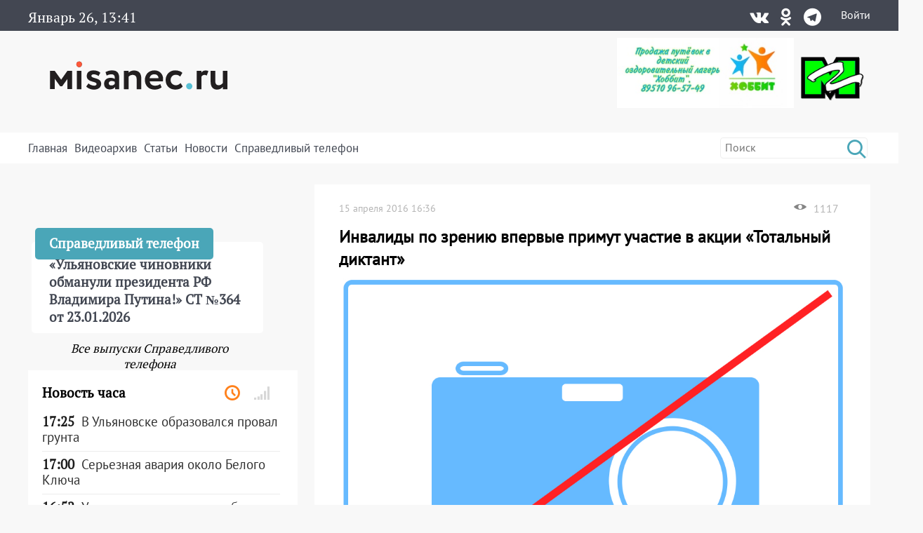

--- FILE ---
content_type: text/html; charset=UTF-8
request_url: https://misanec.ru/2016/04/15/invalidy-po-zreniyu-vpervye-primut-uchastie-v-aktsii-totalnyj-diktant/
body_size: 31047
content:
<!DOCTYPE html>
<html lang="ru">
<head>
	<meta http-equiv="Content-Type" content="text/html; charset=UTF-8">
	<meta name="viewport" content="width=device-width, initial-scale=1">
	<!-- RSS, стиль и всякая фигня -->
	<link rel="alternate" type="application/rdf+xml" title="RDF mapping" href="https://misanec.ru/feed/rdf/" />
	<link rel="alternate" type="application/rss+xml" title="RSS" href="https://misanec.ru/feed/rss/" />
	<link rel="alternate" type="application/rss+xml" title="Comments RSS" href="https://misanec.ru/comments/feed/" />
	<link rel="stylesheet" type="text/css" href="https://misanec.ru/wp-content/themes/misam/style.css?v=00112">
	<!--[if lt IE 9]>
		<script src="http://html5shiv.googlecode.com/svn/trunk/html5.js"></script>
	<![endif]-->
	<link rel="stylesheet" href="/wp-content/themes/misam/icomoon/style.css?v=00102">
	<link rel="stylesheet" href="/wp-content/themes/misam/css/font-awesome.min.css?v=00102" type="text/css" media="all">
	<!--<link rel="stylesheet" href="/wp-content/themes/misam/css/font-awesome.min.css?v=2" type="text/css" media="all">-->
	<!--<link rel="stylesheet" href="/wp-content/themes/misam/fontawesome/css/all.min.css?v=2" type="text/css" media="all">-->
	<!--<link rel="stylesheet" href="https://use.fontawesome.com/releases/v5.8.1/css/all.css" integrity="sha384-50oBUHEmvpQ+1lW4y57PTFmhCaXp0ML5d60M1M7uH2+nqUivzIebhndOJK28anvf" crossorigin="anonymous">-->
	<title>
	Инвалиды по зрению впервые примут участие в акции «Тотальный диктант» | Новости Ульяновска. Смотреть онлайн	</title>
	
	  <link rel="icon"
			href="/wp-content/themes/misam/images/favicon.png?v=5.2"/>
	  <link rel="shortcut icon"
			href="/wp-content/themes/misam/images/favicon.svg?v=5.2"/>
	  <link rel="apple-touch-icon"
			href="/wp-content/themes/misam/images/favicon.svg?v=5.2"/>
	<meta name='robots' content='max-image-preview:large' />
<link rel="alternate" type="application/rss+xml" title="Новости Ульяновска. Смотреть онлайн &raquo; Лента комментариев к &laquo;Инвалиды по зрению впервые примут участие в акции «Тотальный диктант»&raquo;" href="https://misanec.ru/2016/04/15/invalidy-po-zreniyu-vpervye-primut-uchastie-v-aktsii-totalnyj-diktant/feed/" />
<link rel="alternate" title="oEmbed (JSON)" type="application/json+oembed" href="https://misanec.ru/wp-json/oembed/1.0/embed?url=https%3A%2F%2Fmisanec.ru%2F2016%2F04%2F15%2Finvalidy-po-zreniyu-vpervye-primut-uchastie-v-aktsii-totalnyj-diktant%2F" />
<link rel="alternate" title="oEmbed (XML)" type="text/xml+oembed" href="https://misanec.ru/wp-json/oembed/1.0/embed?url=https%3A%2F%2Fmisanec.ru%2F2016%2F04%2F15%2Finvalidy-po-zreniyu-vpervye-primut-uchastie-v-aktsii-totalnyj-diktant%2F&#038;format=xml" />
<style id='wp-img-auto-sizes-contain-inline-css' type='text/css'>
img:is([sizes=auto i],[sizes^="auto," i]){contain-intrinsic-size:3000px 1500px}
/*# sourceURL=wp-img-auto-sizes-contain-inline-css */
</style>
<link rel='stylesheet' id='wp-block-library-css' href='https://misanec.ru/wp-includes/css/dist/block-library/style.min.css?ver=6.9' type='text/css' media='all' />
<style id='global-styles-inline-css' type='text/css'>
:root{--wp--preset--aspect-ratio--square: 1;--wp--preset--aspect-ratio--4-3: 4/3;--wp--preset--aspect-ratio--3-4: 3/4;--wp--preset--aspect-ratio--3-2: 3/2;--wp--preset--aspect-ratio--2-3: 2/3;--wp--preset--aspect-ratio--16-9: 16/9;--wp--preset--aspect-ratio--9-16: 9/16;--wp--preset--color--black: #000000;--wp--preset--color--cyan-bluish-gray: #abb8c3;--wp--preset--color--white: #ffffff;--wp--preset--color--pale-pink: #f78da7;--wp--preset--color--vivid-red: #cf2e2e;--wp--preset--color--luminous-vivid-orange: #ff6900;--wp--preset--color--luminous-vivid-amber: #fcb900;--wp--preset--color--light-green-cyan: #7bdcb5;--wp--preset--color--vivid-green-cyan: #00d084;--wp--preset--color--pale-cyan-blue: #8ed1fc;--wp--preset--color--vivid-cyan-blue: #0693e3;--wp--preset--color--vivid-purple: #9b51e0;--wp--preset--gradient--vivid-cyan-blue-to-vivid-purple: linear-gradient(135deg,rgb(6,147,227) 0%,rgb(155,81,224) 100%);--wp--preset--gradient--light-green-cyan-to-vivid-green-cyan: linear-gradient(135deg,rgb(122,220,180) 0%,rgb(0,208,130) 100%);--wp--preset--gradient--luminous-vivid-amber-to-luminous-vivid-orange: linear-gradient(135deg,rgb(252,185,0) 0%,rgb(255,105,0) 100%);--wp--preset--gradient--luminous-vivid-orange-to-vivid-red: linear-gradient(135deg,rgb(255,105,0) 0%,rgb(207,46,46) 100%);--wp--preset--gradient--very-light-gray-to-cyan-bluish-gray: linear-gradient(135deg,rgb(238,238,238) 0%,rgb(169,184,195) 100%);--wp--preset--gradient--cool-to-warm-spectrum: linear-gradient(135deg,rgb(74,234,220) 0%,rgb(151,120,209) 20%,rgb(207,42,186) 40%,rgb(238,44,130) 60%,rgb(251,105,98) 80%,rgb(254,248,76) 100%);--wp--preset--gradient--blush-light-purple: linear-gradient(135deg,rgb(255,206,236) 0%,rgb(152,150,240) 100%);--wp--preset--gradient--blush-bordeaux: linear-gradient(135deg,rgb(254,205,165) 0%,rgb(254,45,45) 50%,rgb(107,0,62) 100%);--wp--preset--gradient--luminous-dusk: linear-gradient(135deg,rgb(255,203,112) 0%,rgb(199,81,192) 50%,rgb(65,88,208) 100%);--wp--preset--gradient--pale-ocean: linear-gradient(135deg,rgb(255,245,203) 0%,rgb(182,227,212) 50%,rgb(51,167,181) 100%);--wp--preset--gradient--electric-grass: linear-gradient(135deg,rgb(202,248,128) 0%,rgb(113,206,126) 100%);--wp--preset--gradient--midnight: linear-gradient(135deg,rgb(2,3,129) 0%,rgb(40,116,252) 100%);--wp--preset--font-size--small: 13px;--wp--preset--font-size--medium: 20px;--wp--preset--font-size--large: 36px;--wp--preset--font-size--x-large: 42px;--wp--preset--spacing--20: 0.44rem;--wp--preset--spacing--30: 0.67rem;--wp--preset--spacing--40: 1rem;--wp--preset--spacing--50: 1.5rem;--wp--preset--spacing--60: 2.25rem;--wp--preset--spacing--70: 3.38rem;--wp--preset--spacing--80: 5.06rem;--wp--preset--shadow--natural: 6px 6px 9px rgba(0, 0, 0, 0.2);--wp--preset--shadow--deep: 12px 12px 50px rgba(0, 0, 0, 0.4);--wp--preset--shadow--sharp: 6px 6px 0px rgba(0, 0, 0, 0.2);--wp--preset--shadow--outlined: 6px 6px 0px -3px rgb(255, 255, 255), 6px 6px rgb(0, 0, 0);--wp--preset--shadow--crisp: 6px 6px 0px rgb(0, 0, 0);}:where(.is-layout-flex){gap: 0.5em;}:where(.is-layout-grid){gap: 0.5em;}body .is-layout-flex{display: flex;}.is-layout-flex{flex-wrap: wrap;align-items: center;}.is-layout-flex > :is(*, div){margin: 0;}body .is-layout-grid{display: grid;}.is-layout-grid > :is(*, div){margin: 0;}:where(.wp-block-columns.is-layout-flex){gap: 2em;}:where(.wp-block-columns.is-layout-grid){gap: 2em;}:where(.wp-block-post-template.is-layout-flex){gap: 1.25em;}:where(.wp-block-post-template.is-layout-grid){gap: 1.25em;}.has-black-color{color: var(--wp--preset--color--black) !important;}.has-cyan-bluish-gray-color{color: var(--wp--preset--color--cyan-bluish-gray) !important;}.has-white-color{color: var(--wp--preset--color--white) !important;}.has-pale-pink-color{color: var(--wp--preset--color--pale-pink) !important;}.has-vivid-red-color{color: var(--wp--preset--color--vivid-red) !important;}.has-luminous-vivid-orange-color{color: var(--wp--preset--color--luminous-vivid-orange) !important;}.has-luminous-vivid-amber-color{color: var(--wp--preset--color--luminous-vivid-amber) !important;}.has-light-green-cyan-color{color: var(--wp--preset--color--light-green-cyan) !important;}.has-vivid-green-cyan-color{color: var(--wp--preset--color--vivid-green-cyan) !important;}.has-pale-cyan-blue-color{color: var(--wp--preset--color--pale-cyan-blue) !important;}.has-vivid-cyan-blue-color{color: var(--wp--preset--color--vivid-cyan-blue) !important;}.has-vivid-purple-color{color: var(--wp--preset--color--vivid-purple) !important;}.has-black-background-color{background-color: var(--wp--preset--color--black) !important;}.has-cyan-bluish-gray-background-color{background-color: var(--wp--preset--color--cyan-bluish-gray) !important;}.has-white-background-color{background-color: var(--wp--preset--color--white) !important;}.has-pale-pink-background-color{background-color: var(--wp--preset--color--pale-pink) !important;}.has-vivid-red-background-color{background-color: var(--wp--preset--color--vivid-red) !important;}.has-luminous-vivid-orange-background-color{background-color: var(--wp--preset--color--luminous-vivid-orange) !important;}.has-luminous-vivid-amber-background-color{background-color: var(--wp--preset--color--luminous-vivid-amber) !important;}.has-light-green-cyan-background-color{background-color: var(--wp--preset--color--light-green-cyan) !important;}.has-vivid-green-cyan-background-color{background-color: var(--wp--preset--color--vivid-green-cyan) !important;}.has-pale-cyan-blue-background-color{background-color: var(--wp--preset--color--pale-cyan-blue) !important;}.has-vivid-cyan-blue-background-color{background-color: var(--wp--preset--color--vivid-cyan-blue) !important;}.has-vivid-purple-background-color{background-color: var(--wp--preset--color--vivid-purple) !important;}.has-black-border-color{border-color: var(--wp--preset--color--black) !important;}.has-cyan-bluish-gray-border-color{border-color: var(--wp--preset--color--cyan-bluish-gray) !important;}.has-white-border-color{border-color: var(--wp--preset--color--white) !important;}.has-pale-pink-border-color{border-color: var(--wp--preset--color--pale-pink) !important;}.has-vivid-red-border-color{border-color: var(--wp--preset--color--vivid-red) !important;}.has-luminous-vivid-orange-border-color{border-color: var(--wp--preset--color--luminous-vivid-orange) !important;}.has-luminous-vivid-amber-border-color{border-color: var(--wp--preset--color--luminous-vivid-amber) !important;}.has-light-green-cyan-border-color{border-color: var(--wp--preset--color--light-green-cyan) !important;}.has-vivid-green-cyan-border-color{border-color: var(--wp--preset--color--vivid-green-cyan) !important;}.has-pale-cyan-blue-border-color{border-color: var(--wp--preset--color--pale-cyan-blue) !important;}.has-vivid-cyan-blue-border-color{border-color: var(--wp--preset--color--vivid-cyan-blue) !important;}.has-vivid-purple-border-color{border-color: var(--wp--preset--color--vivid-purple) !important;}.has-vivid-cyan-blue-to-vivid-purple-gradient-background{background: var(--wp--preset--gradient--vivid-cyan-blue-to-vivid-purple) !important;}.has-light-green-cyan-to-vivid-green-cyan-gradient-background{background: var(--wp--preset--gradient--light-green-cyan-to-vivid-green-cyan) !important;}.has-luminous-vivid-amber-to-luminous-vivid-orange-gradient-background{background: var(--wp--preset--gradient--luminous-vivid-amber-to-luminous-vivid-orange) !important;}.has-luminous-vivid-orange-to-vivid-red-gradient-background{background: var(--wp--preset--gradient--luminous-vivid-orange-to-vivid-red) !important;}.has-very-light-gray-to-cyan-bluish-gray-gradient-background{background: var(--wp--preset--gradient--very-light-gray-to-cyan-bluish-gray) !important;}.has-cool-to-warm-spectrum-gradient-background{background: var(--wp--preset--gradient--cool-to-warm-spectrum) !important;}.has-blush-light-purple-gradient-background{background: var(--wp--preset--gradient--blush-light-purple) !important;}.has-blush-bordeaux-gradient-background{background: var(--wp--preset--gradient--blush-bordeaux) !important;}.has-luminous-dusk-gradient-background{background: var(--wp--preset--gradient--luminous-dusk) !important;}.has-pale-ocean-gradient-background{background: var(--wp--preset--gradient--pale-ocean) !important;}.has-electric-grass-gradient-background{background: var(--wp--preset--gradient--electric-grass) !important;}.has-midnight-gradient-background{background: var(--wp--preset--gradient--midnight) !important;}.has-small-font-size{font-size: var(--wp--preset--font-size--small) !important;}.has-medium-font-size{font-size: var(--wp--preset--font-size--medium) !important;}.has-large-font-size{font-size: var(--wp--preset--font-size--large) !important;}.has-x-large-font-size{font-size: var(--wp--preset--font-size--x-large) !important;}
/*# sourceURL=global-styles-inline-css */
</style>

<style id='classic-theme-styles-inline-css' type='text/css'>
/*! This file is auto-generated */
.wp-block-button__link{color:#fff;background-color:#32373c;border-radius:9999px;box-shadow:none;text-decoration:none;padding:calc(.667em + 2px) calc(1.333em + 2px);font-size:1.125em}.wp-block-file__button{background:#32373c;color:#fff;text-decoration:none}
/*# sourceURL=/wp-includes/css/classic-themes.min.css */
</style>
<link rel='stylesheet' id='cptchStylesheet-css' href='https://misanec.ru/wp-content/plugins/captcha/css/style.css?ver=6.9' type='text/css' media='all' />
<link rel='stylesheet' id='gn-frontend-gnfollow-style-css' href='https://misanec.ru/wp-content/plugins/gn-publisher/assets/css/gn-frontend-gnfollow.min.css?ver=1.5.25' type='text/css' media='all' />
<link rel='stylesheet' id='wp-polls-css' href='https://misanec.ru/wp-content/plugins/wp-polls/polls-css.css?ver=2.77.3' type='text/css' media='all' />
<style id='wp-polls-inline-css' type='text/css'>
.wp-polls .pollbar {
	margin: 1px;
	font-size: 6px;
	line-height: 8px;
	height: 8px;
	background-image: url('https://misanec.ru/wp-content/plugins/wp-polls/images/default/pollbg.gif');
	border: 1px solid #c8c8c8;
}

/*# sourceURL=wp-polls-inline-css */
</style>
<link rel='stylesheet' id='ppress-frontend-css' href='https://misanec.ru/wp-content/plugins/wp-user-avatar/assets/css/frontend.min.css?ver=4.16.8' type='text/css' media='all' />
<link rel='stylesheet' id='ppress-flatpickr-css' href='https://misanec.ru/wp-content/plugins/wp-user-avatar/assets/flatpickr/flatpickr.min.css?ver=4.16.8' type='text/css' media='all' />
<link rel='stylesheet' id='ppress-select2-css' href='https://misanec.ru/wp-content/plugins/wp-user-avatar/assets/select2/select2.min.css?ver=6.9' type='text/css' media='all' />
<script type="text/javascript" src="https://misanec.ru/wp-includes/js/jquery/jquery.min.js?ver=3.7.1" id="jquery-core-js"></script>
<script type="text/javascript" src="https://misanec.ru/wp-includes/js/jquery/jquery-migrate.min.js?ver=3.4.1" id="jquery-migrate-js"></script>
<script type="text/javascript" src="https://misanec.ru/wp-content/plugins/useful-banner-manager-modified/scripts.min.js?ver=6.9" id="useful_banner_manager_scripts-js"></script>
<script type="text/javascript" src="https://misanec.ru/wp-content/plugins/wp-user-avatar/assets/flatpickr/flatpickr.min.js?ver=4.16.8" id="ppress-flatpickr-js"></script>
<script type="text/javascript" src="https://misanec.ru/wp-content/plugins/wp-user-avatar/assets/select2/select2.min.js?ver=4.16.8" id="ppress-select2-js"></script>
<link rel="https://api.w.org/" href="https://misanec.ru/wp-json/" /><link rel="alternate" title="JSON" type="application/json" href="https://misanec.ru/wp-json/wp/v2/posts/217765" /><meta name="generator" content="WordPress 6.9" />
<link rel="canonical" href="https://misanec.ru/2016/04/15/invalidy-po-zreniyu-vpervye-primut-uchastie-v-aktsii-totalnyj-diktant/" />
<link rel='shortlink' href='https://misanec.ru/Azt7E' />
<meta property="og:site_name" content="Новости Ульяновска. Смотреть онлайн" />
<meta property="og:title" content="Инвалиды по зрению впервые примут участие в акции «Тотальный диктант»" />
<meta property="og:type" content="article" />
<meta property="og:url" content="https://misanec.ru/2016/04/15/invalidy-po-zreniyu-vpervye-primut-uchastie-v-aktsii-totalnyj-diktant/" />
<meta property="og:image" content="https://misanec.ru/wp-content/uploads/2016/04/58599169.jpg" />
<meta name="twitter:card" content="summary_large_imag"/>
<meta name="twitter:site" content="Улпресса"/>
<meta name="twitter:title" content="Инвалиды по зрению впервые примут участие в акции «Тотальный диктант»">
<meta name="twitter:description" content="Центральная площадка мероприятия будет организована 16 апреля 2016 года в 15:30 в УлГПУ (пл. 100-летия со �..."/>
<meta name="twitter:creator" content="Улпресса"/>
<meta name="twitter:image:src" content="https://misanec.ru/wp-content/themes/misam/img/logo_og.png"/>
<meta name="twitter:domain" content="https://misanec.ru/2016/04/15/invalidy-po-zreniyu-vpervye-primut-uchastie-v-aktsii-totalnyj-diktant/"/>
<meta name="keyword" content="Ульяновская область" />
<meta name="Description" content="Центральная площадка мероприятия будет организована 16 апреля 2016 года в 15:30 в УлГПУ (пл. 100-летия со дня рождения В.И. Ленина, аудитория №310).  &laquo;Акция, призванная привлечь внимание к вопросам повышения грамотности населения, уже давно зарекомендовала себя и приобрела популярность. Ежегодно тыс" />
    <style>.recentcomments a{display:inline !important;padding:0 !important;margin:0 !important;}</style>
  <link rel="amphtml" href="https://misanec.ru/2016/04/15/invalidy-po-zreniyu-vpervye-primut-uchastie-v-aktsii-totalnyj-diktant/amp/"><link rel="icon" href="https://misanec.ru/wp-content/uploads/2019/07/cropped-favicons-512-32x32.png" sizes="32x32" />
<link rel="icon" href="https://misanec.ru/wp-content/uploads/2019/07/cropped-favicons-512-192x192.png" sizes="192x192" />
<link rel="apple-touch-icon" href="https://misanec.ru/wp-content/uploads/2019/07/cropped-favicons-512-180x180.png" />
<meta name="msapplication-TileImage" content="https://misanec.ru/wp-content/uploads/2019/07/cropped-favicons-512-270x270.png" />
</head>
<body class="wp-singular post-template-default single single-post postid-217765 single-format-standard wp-theme-misam" >
	<header id="header" >
		<div class="gray width100">
			<div class="contener">
				<div class='left'>
					<span class="advertising clock" id="clocks"></span>
				</div><div class='right'><div class="social"><div class="list"><a title="Vkontakte" href="https://vk.com/misanecru"><span class="fab icon-vk"></span></a><a title="Odnoklassniki" href="https://ok.ru/group/54776083382303"><span class="fab icon-odnoklassniki"></span></a><a title="Telegram" href="https://t.me/misanec"><span class="fab icon-telegram"></span></a></div></div><a href="https://misanec.ru/wp-login.php">Войти</a>				</div>
			</div>
		</div>
		<div class="contener">
			<div class="pre_logo">
				<div class="mobile">
                    <div class="mobile_right">
                        <a href="https://misanec.ru/wp-login.php">Войти</a>                    </div>
					<div id="mobile_show_menu" onclick="mobile_show_menu();">
                        <div class="line"></div>
                        <div class="line"></div>
                        <div class="line"></div>
                    </div>
					<div id="mobile_hidden_menu" class="hidden" onclick="mobile_hidden_menu();"><div class="line"></div><div class="line"></div></div>
				</div>
				<h1 class="logo"><a href="/" title="Главная страница"><img alt="logo" src="/wp-content/themes/misam/images/logo.svg"/></a></h1>
				<div class="right desctop">
					<div class="logos">
						<!--a class="left" href="https://стопкоронавирус.рф" target="_blank"><img alt="stopkoronavirus" src="https://misanec.ru/wp-content/themes/misam/images/stop_covid19.png"></a-->
						<img class="left" height="100px" alt="hobbit" src="https://misanec.ru/wp-content/themes/misam/images/hobbit.jpg">
						<a class="left" href="https://misanec.ru/category/mg/"><img alt="logo-MG" src="https://misanec.ru/wp-content/themes/misam/images/MG-logo-80.png"></a>
                        <!--
						<a class="left" href="/ulyanovsk-media-counters" title="Статистика посещаемости СМИ Ульяновска">
							<div class="widget-icon fa-2x far fa-chart-bar icon-bar-chart"></div>
							Статистика посещаемости новостных порталов Ульяновской области
						</a>
						-->
					</div>
									</div>
			</div>
		</div>
		<div id="mobile_hidden_block_menu" class="white width100">
			<div class="contener">
				<div class="search right">
					<form role="search" method="get" id="searchform" action="https://misanec.ru/">
						<input class="searchfield" name="s" id="s" onblur="this.value=(this.value=='')?this.title:this.value;"
							 onfocus="this.value=(this.value==this.title)?'':this.value;" type="text"
							 value="" placeholder="Поиск" title="Поиск">
						<input type="submit" value="&#xe904;" class="fas icon-search"/>
					</form>
				</div>	
				<div class="mine_menu left"><ul id="menu-menu_top" class="menu"><li id="menu-item-44134" class="menu-item menu-item-type-custom menu-item-object-custom menu-item-home menu-item-44134"><a href="http://misanec.ru/">Главная</a></li>
<li id="menu-item-44130" class="menu-item menu-item-type-taxonomy menu-item-object-category menu-item-44130"><a href="https://misanec.ru/category/video/">Видеоархив</a></li>
<li id="menu-item-48155" class="menu-item menu-item-type-taxonomy menu-item-object-category menu-item-48155"><a href="https://misanec.ru/category/articles/">Статьи</a></li>
<li id="menu-item-59424" class="menu-item menu-item-type-custom menu-item-object-custom menu-item-has-children menu-item-59424"><a href="#">Новости</a>
<ul class="sub-menu">
	<li id="menu-item-468524" class="menu-item menu-item-type-taxonomy menu-item-object-category menu-item-468524"><a href="https://misanec.ru/category/news/kultura/">Культура</a></li>
	<li id="menu-item-468522" class="menu-item menu-item-type-taxonomy menu-item-object-category menu-item-468522"><a href="https://misanec.ru/category/news/sport/">Спорт</a></li>
	<li id="menu-item-468523" class="menu-item menu-item-type-taxonomy menu-item-object-category menu-item-468523"><a href="https://misanec.ru/category/news/kriminal/">Криминал</a></li>
	<li id="menu-item-468525" class="menu-item menu-item-type-taxonomy menu-item-object-category menu-item-468525"><a href="https://misanec.ru/category/articles/politika/">Политика</a></li>
	<li id="menu-item-468521" class="menu-item menu-item-type-taxonomy menu-item-object-category menu-item-468521"><a href="https://misanec.ru/category/news/proisshestviya/">Происшествия</a></li>
	<li id="menu-item-468520" class="menu-item menu-item-type-taxonomy menu-item-object-category menu-item-468520"><a href="https://misanec.ru/category/news/obshhestvo/">Общество</a></li>
</ul>
</li>
<li id="menu-item-364257" class="menu-item menu-item-type-taxonomy menu-item-object-category menu-item-364257"><a href="https://misanec.ru/category/video/spravedlivyj-telefon/">Справедливый телефон</a></li>
</ul></div>				<div class="clear"></div>
				<div class="mobile mobile_ss">
					<div class="text_center">Подписаться на нас в соцсетях:</div>
					<div class="social"><div class="list"><a title="Vkontakte" href="https://vk.com/misanecru"><span class="fab icon-vk"></span></a><a title="Odnoklassniki" href="https://ok.ru/group/54776083382303"><span class="fab icon-odnoklassniki"></span></a><a title="Telegram" href="https://t.me/misanec"><span class="fab icon-telegram"></span></a></div></div></div><div class='money_rate'>					
				</div>
			</div>
		</div>
	</header>
 
<section id="main">
	<div class="contener">
		<div class='main_block'>
			<div class='top_left left'>
				<div class="main_news">
				<span class="post-date left">15 апреля 2016 16:36</span><div class='right'><img alt='Просмотры' class='left' src='https://misanec.ru/wp-content/themes/misam/images/glaz.png' /><span class='left'>1117</span></div><h1>Инвалиды по зрению впервые примут участие в акции «Тотальный диктант»</h1><img width="840" height="896" src="https://misanec.ru/wp-content/uploads/2016/04/58599169-840x896.jpg" class="attachment-840xxx size-840xxx wp-post-image" alt="" decoding="async" /><div class='content_block'><p>Центральная площадка мероприятия будет организована 16 апреля 2016 года в 15:30 в УлГПУ (пл. 100-летия со дня рождения В.И. Ленина, аудитория №310).</p>
<blockquote><p>«Акция, призванная привлечь внимание к вопросам повышения грамотности населения, уже давно зарекомендовала себя и приобрела популярность. Ежегодно тысячи человек на добровольной основе становятся её участниками. В этом году мы также ждём наших земляков, желающих проверить свои знания по русскому языку», &#8212; отметила заместитель Председателя Правительства – Министр образования и науки Ульяновской области Екатерина Уба.</p></blockquote>
<p>В этом году автором текста стал детский писатель Андрей Усачёв. Модератором «Тотального диктанта» в УлГПУ имени И.Н. Ульянова выступит Екатерина Уба.</p>
<p>Кроме того, в этот день в 16:00 одной из площадок проведения образовательной акции станет Ульяновская областная специальная библиотека для слепых (ул. Верхнеполевая, 11). Здесь будет организован «Тотальный диктант» для сотрудников и активных читателей учреждения, участников Клуба молодых инвалидов «Позитив», студентов фармацевтического колледжа и тифлопедагогов. «В прошлом году Ульяновская область признана «Самым читающим регионом» и теперь носит гордое звание «Литературного флагмана России». Мы продолжаем активную деятельность по поддержке и продвижению чтения на территории края. Главная цель участия инвалидов по зрению в «Тотальном диктанте» &#8212; развитие культуры грамотного письма среди людей с ограниченными возможностями здоровья посредством изучения шрифта Брайля», &#8212; пояснила Министр искусства и культурной политики Ульяновской области Татьяна Ившина.</p>
<span style = 'color:red;'></span></div><div class='meta_date'><div class="left"><div class="entry-author"><div class="author-avatar"><img data-del="avatar" src='https://misanec.ru/wp-content/uploads/2015/08/0342e7d7556daf2722868558d6fbe288-150x150.jpeg' class='avatar pp-user-avatar avatar-60 photo ' height='60' width='60'/></div><div class="author-right"><div class="author"><span class="by">Автор:</span><a href="/author/fokeev.sergei">Сергей Фокеев</a></div></div></div><div class='tags'><span>Тэги:</span><a href='/?tag=ulyanovskaya-oblast'>#Ульяновская область</a>							
									</div>
								</div>
								<div class="right">
									<!--div class="social-share clear">
										Поделиться: <script type="text/javascript" src="//yastatic.net/share/share.js" charset="utf-8"></script><span class="yashare-auto-init" data-yashareL10n="ru" data-yashareType="none" data-yashareQuickServices="vkontakte,twitter,odnoklassniki,moimir,lj,friendfeed,moikrug,surfingbird"></span>
									</div-->
															</div>
							</div>
									</div>
				<div class='comments_block single_minimal_info_false'></div></div><div class='top_right right'><div class="phone_fair_new">
	<div class="full_block" onmouseover="hidden_title(this);" onclick="hidden_title(this);"><div class="bottom_block"><div class="prev_content left"><div class="title">Справедливый телефон</div><div class="post-content">&#171;Ульяновские чиновники обманули президента РФ Владимира Путина!&#187; СТ №364 от 23.01.2026</div></div></div></div><div class="textwidget custom-html-widget"><iframe width="100%" height="auto" style="min-height:220px" framebprder="0" allow="accelerometer; autoplay; clipboard-write; encrypted-media; gyroscope; picture-in-picture" allowfullscreen src="https://vk.com/video_ext.php?oid=-68648943&id=456239088&hash=23d11b080a1bf86e&hd=1&recoms=0"></iframe></div>	<a id="all_phone_fair_new" class="all_phone_fair_new" href="https://misanec.ru/category/video/spravedlivyj-telefon/">Все выпуски Справедливого телефона</a>
</div>
<div class="right-section-info" id="right-section-info">
	<div class="section-title">
		<h4>Новость часа</h4>
		<div class="tab-titles">
			<ul class="list">
				<li class="active"><a href="#tab1-content" title="Последние новости"><i class="far icon-clock"></i></a></li>
				<li><a href="#tab2-content" title="Популярные новости"><i class="fa icon-signal"></i></a></li>
				<!--<li><a href="#tab3-content" title="Последние комментарии"><i class="fa icon-bubbles2"></i></a></li>-->
			</ul>
		</div>
	</div>
	<div class="clear"></div>
	<div class="tabs-content-container">
		<div id="tab1-content" class="tab-content" style="display:block;">
			<div class="widget-container">
	<li class="widget widget_async_posts">    
		<div class="news">
			<ul class="items">
			<li id="item-749517" class="cat-5 ">
							<a href="https://misanec.ru/2026/01/26/%d0%b2-%d1%83%d0%bb%d1%8c%d1%8f%d0%bd%d0%be%d0%b2%d1%81%d0%ba%d0%b5-%d0%be%d0%b1%d1%80%d0%b0%d0%b7%d0%be%d0%b2%d0%b0%d0%bb%d1%81%d1%8f-%d0%bf%d1%80%d0%be%d0%b2%d0%b0%d0%bb-%d0%b3%d1%80%d1%83%d0%bd/" title="В Ульяновске образовался провал грунта" class="undecorated" target="_self"><div class="posts-widgettitle">
									<div class="post-time">17:25</div>
									<div class="post-content">В Ульяновске образовался провал грунта</div>
								</div>
							</a>
						</li><li id="item-749514" class="cat-5 ">
							<a href="https://misanec.ru/2026/01/26/%d1%81%d0%b5%d1%80%d1%8c%d0%b5%d0%b7%d0%bd%d0%b0%d1%8f-%d0%b0%d0%b2%d0%b0%d1%80%d0%b8%d1%8f-%d0%be%d0%ba%d0%be%d0%bb%d0%be-%d0%b1%d0%b5%d0%bb%d0%be%d0%b3%d0%be-%d0%ba%d0%bb%d1%8e%d1%87%d0%b0/" title="Серьезная авария около Белого Ключа" class="undecorated" target="_self"><div class="posts-widgettitle">
									<div class="post-time">17:00</div>
									<div class="post-content">Серьезная авария около Белого Ключа</div>
								</div>
							</a>
						</li><li id="item-749500" class="cat-5 ">
							<a href="https://misanec.ru/2026/01/26/%d1%83%d0%bb%d1%8c%d1%8f%d0%bd%d0%be%d0%b2%d0%b5%d1%86-%d0%b8%d0%b7-%d1%80%d0%b5%d0%b2%d0%bd%d0%be%d1%81%d1%82%d0%b8-%d0%b8%d0%b7%d0%b1%d0%b8%d0%bb-%d0%b6%d0%b5%d0%bd%d1%89%d0%b8%d0%bd%d1%83-%d1%82/" title="Ульяновец из ревности избил женщину табуреткой" class="undecorated" target="_self"><div class="posts-widgettitle">
									<div class="post-time">16:52</div>
									<div class="post-content">Ульяновец из ревности избил женщину табуреткой</div>
								</div>
							</a>
						</li><li id="item-749497" class="cat-5 ">
							<a href="https://misanec.ru/2026/01/26/%d0%b2-%d1%83%d0%bb%d1%8c%d1%8f%d0%bd%d0%be%d0%b2%d1%81%d0%ba%d0%be%d0%b9-%d0%be%d0%b1%d0%bb%d0%b0%d1%81%d1%82%d0%b8-%d0%b7%d0%b0%d0%b4%d0%b5%d1%80%d0%b6%d0%b0%d0%bb%d0%b8-%d0%bc%d1%83%d0%b6%d1%87-4/" title="В Ульяновской области задержали мужчину с наркотиком" class="undecorated" target="_self"><div class="posts-widgettitle">
									<div class="post-time">16:00</div>
									<div class="post-content">В Ульяновской области задержали мужчину с наркотиком</div>
								</div>
							</a>
						</li><li id="item-749493" class="cat-5 ">
							<a href="https://misanec.ru/2026/01/26/44-%d0%bb%d0%b5%d1%82%d0%bd%d0%b8%d0%b9-%d0%bf%d0%b5%d1%88%d0%b5%d1%85%d0%be%d0%b4-%d0%bf%d0%be%d0%bf%d0%b0%d0%bb-%d0%bf%d0%be%d0%b4-%d0%ba%d0%be%d0%bb%d0%b5%d1%81%d0%b0-%d0%b3%d1%80%d0%b0%d0%bd/" title="44-летний пешеход попал под колеса &#171;Гранты&#187;" class="undecorated" target="_self"><div class="posts-widgettitle">
									<div class="post-time">15:45</div>
									<div class="post-content">44-летний пешеход попал под колеса &#171;Гранты&#187;</div>
								</div>
							</a>
						</li><li id="item-749506" class="cat-1 cat-5 ">
							<a href="https://misanec.ru/2026/01/26/%d0%b0%d0%b2%d1%82%d0%be%d0%bc%d0%be%d0%b1%d0%b8%d0%bb%d1%8c-dodge-challenger-%d0%bf%d0%be%d0%bf%d0%b0%d0%bb-%d0%b2-%d0%b0%d0%b2%d0%b0%d1%80%d0%b8%d1%8e-%d0%b2-%d1%83%d0%bb%d1%8c%d1%8f/" title="Автомобиль «Dodge Challenger» попал в аварию в Ульяновске" class="undecorated" target="_self"><div class="posts-widgettitle">
									<div class="post-time">15:43</div>
									<div class="post-content">Автомобиль «Dodge Challenger» попал в аварию в Ульяновске</div>
								</div>
							</a>
						</li><li id="item-749502" class="cat-1 cat-5 cat-15 cat-6 ">
							<a href="https://misanec.ru/2026/01/26/%d0%b2-%d1%86%d0%b8%d0%bb%d1%8c%d0%bd%d0%b8%d0%bd%d1%81%d0%ba%d0%be%d0%bc-%d1%80%d0%b0%d0%b9%d0%be%d0%bd%d0%b5-%d0%bf%d1%80%d0%be%d0%b8%d0%b7%d0%be%d1%88%d0%bb%d0%b0-%d1%81%d0%bc%d0%b5%d1%80%d1%82/" title="В Цильнинском районе произошла смертельная авария" class="undecorated" target="_self"><div class="posts-widgettitle">
									<div class="post-time">15:34</div>
									<div class="post-content">В Цильнинском районе произошла смертельная авария</div>
								</div>
							</a>
						</li><li id="item-749490" class="cat-5 ">
							<a href="https://misanec.ru/2026/01/26/%d0%bd%d0%b0%d1%87%d0%b8%d0%bd%d0%b0%d1%8e%d1%89%d0%b8%d0%b9-%d0%b2%d0%be%d0%b4%d0%b8%d1%82%d0%b5%d0%bb%d1%8c-%d0%b2%d0%be-%d0%b2%d1%80%d0%b5%d0%bc%d1%8f-%d1%80%d0%b0%d0%b7%d0%b2%d0%be%d1%80%d0%be/" title="Начинающий водитель во время разворота врезался в &#171;Поло&#187;" class="undecorated" target="_self"><div class="posts-widgettitle">
									<div class="post-time">15:05</div>
									<div class="post-content">Начинающий водитель во время разворота врезался в &#171;Поло&#187;</div>
								</div>
							</a>
						</li><li id="item-749495" class="cat-5 ">
							<a href="https://misanec.ru/2026/01/26/%d0%b0%d0%b2%d1%82%d0%be%d0%bc%d0%be%d0%b1%d0%b8%d0%bb%d1%8c-%d0%b2%d1%80%d0%b5%d0%b7%d0%b0%d0%bb%d1%81%d1%8f-%d0%b2-%d1%82%d1%80%d0%b0%d0%bc%d0%b2%d0%b0%d0%b9-%d0%b2-%d1%83%d0%bb%d1%8c%d1%8f%d0%bd/" title="Автомобиль врезался в трамвай в Ульяновске" class="undecorated" target="_self"><div class="posts-widgettitle">
									<div class="post-time">14:48</div>
									<div class="post-content">Автомобиль врезался в трамвай в Ульяновске</div>
								</div>
							</a>
						</li><li id="item-749486" class="cat-22 cat-5 cat-6 ">
							<a href="https://misanec.ru/2026/01/26/%d0%be%d1%82%d0%bc%d0%b5%d0%bd%d0%b0-%d0%b7%d0%b0%d0%bd%d1%8f%d1%82%d0%b8%d0%b9-%d0%b4%d0%bb%d1%8f-%d1%88%d0%ba%d0%be%d0%bb%d1%8c%d0%bd%d0%b8%d0%ba%d0%be%d0%b2-%d0%b8%d0%b7-%d0%b7%d0%b0-%d0%bc%d0%be/" title="Отмена занятий для школьников из-за мороза на 27 января" class="undecorated" target="_self"><div class="posts-widgettitle">
									<div class="post-time">14:24</div>
									<div class="post-content">Отмена занятий для школьников из-за мороза на 27 января</div>
								</div>
							</a>
						</li><li id="item-749482" class="cat-5 ">
							<a href="https://misanec.ru/2026/01/26/%d0%bb%d0%b5%d0%b3%d0%ba%d0%be%d0%b2%d1%83%d1%88%d0%ba%d0%b8-%d1%81%d1%82%d0%be%d0%bb%d0%ba%d0%bd%d1%83%d0%bb%d0%b8%d1%81%d1%8c-%d0%bd%d0%b0-%d0%bf%d1%80%d0%be%d1%81%d0%bf%d0%b5%d0%ba%d1%82%d0%b5/" title="Легковушки столкнулись на проспекте Олимпийском" class="undecorated" target="_self"><div class="posts-widgettitle">
									<div class="post-time">14:00</div>
									<div class="post-content">Легковушки столкнулись на проспекте Олимпийском</div>
								</div>
							</a>
						</li><li id="item-749484" class="cat-22 cat-5 ">
							<a href="https://misanec.ru/2026/01/26/%d0%b2%d0%be%d0%b4%d0%b8%d1%82%d0%b5%d0%bb%d1%8c-%d0%b1%d1%8b%d0%bb-%d0%bf%d1%8c%d1%8f%d0%bd-%d0%bf%d0%be%d0%b4%d1%80%d0%be%d0%b1%d0%bd%d0%be%d1%81%d1%82%d0%b8-%d0%bf%d0%b0%d1%80%d0%be%d0%b2/" title="Водитель был пьян: подробности «паровозика» на проспекте Созидателей" class="undecorated" target="_self"><div class="posts-widgettitle">
									<div class="post-time">13:51</div>
									<div class="post-content">Водитель был пьян: подробности «паровозика» на проспекте Созидателей</div>
								</div>
							</a>
						</li><li id="item-749479" class="cat-22 cat-5 ">
							<a href="https://misanec.ru/2026/01/26/%d0%bc%d1%87%d1%81-%d0%b2-%d1%83%d0%bb%d1%8c%d1%8f%d0%bd%d0%be%d0%b2%d1%81%d0%ba%d0%be%d0%b9-%d0%be%d0%b1%d0%bb%d0%b0%d1%81%d1%82%d0%b8-%d0%be%d0%b6%d0%b8%d0%b4%d0%b0%d0%b5%d1%82%d1%81%d1%8f-%d0%bc/" title="МЧС: в Ульяновской области ожидается мороз -31 градус" class="undecorated" target="_self"><div class="posts-widgettitle">
									<div class="post-time">13:33</div>
									<div class="post-content">МЧС: в Ульяновской области ожидается мороз -31 градус</div>
								</div>
							</a>
						</li><li id="item-749477" class="cat-5 ">
							<a href="https://misanec.ru/2026/01/26/%d0%b6%d0%b8%d1%82%d0%b5%d0%bb%d1%8c%d0%bd%d0%b8%d1%86%d1%8b-%d0%b4%d0%b8%d0%bc%d0%b8%d1%82%d1%80%d0%be%d0%b2%d0%b3%d1%80%d0%b0%d0%b4%d0%b0-%d0%bd%d0%b5-%d1%81%d0%bc%d0%be%d0%b3%d0%bb%d0%b8-%d0%bf/" title="Жительницы Димитровграда не смогли поделить микрофон в караоке и подрались" class="undecorated" target="_self"><div class="posts-widgettitle">
									<div class="post-time">13:25</div>
									<div class="post-content">Жительницы Димитровграда не смогли поделить микрофон в караоке и подрались</div>
								</div>
							</a>
						</li><li id="item-749475" class="cat-5 ">
							<a href="https://misanec.ru/2026/01/26/%d0%bc%d0%be%d0%bb%d0%be%d0%b4%d0%be%d0%b9-%d0%b2%d0%be%d0%b4%d0%b8%d1%82%d0%b5%d0%bb%d1%8c-%d0%b2%d1%80%d0%b5%d0%b7%d0%b0%d0%bb%d1%81%d1%8f-%d0%b2-%d0%be%d1%81%d1%82%d0%b0%d0%bd%d0%be%d0%b2%d0%ba/" title="Молодой водитель врезался в остановку и сбил женщину" class="undecorated" target="_self"><div class="posts-widgettitle">
									<div class="post-time">13:15</div>
									<div class="post-content">Молодой водитель врезался в остановку и сбил женщину</div>
								</div>
							</a>
						</li><li id="item-749472" class="cat-5 ">
							<a href="https://misanec.ru/2026/01/26/%d0%b8%d0%bd%d0%be%d0%bc%d0%b0%d1%80%d0%ba%d0%b0-%d0%b8-%d1%83%d0%b0%d0%b7%d0%b8%d0%ba-%d1%81%d1%82%d0%be%d0%bb%d0%ba%d0%bd%d1%83%d0%bb%d0%b8%d1%81%d1%8c-%d0%bd%d0%b0-%d1%82%d1%80%d0%b0%d1%81%d1%81/" title="Иномарка и УАЗик столкнулись на трассе в Ульяновской области" class="undecorated" target="_self"><div class="posts-widgettitle">
									<div class="post-time">13:13</div>
									<div class="post-content">Иномарка и УАЗик столкнулись на трассе в Ульяновской области</div>
								</div>
							</a>
						</li><li id="item-749467" class="cat-1 cat-5 ">
							<a href="https://misanec.ru/2026/01/26/%d1%82%d1%80%d0%b0%d0%bc%d0%b2%d0%b0%d0%b9-%d0%b2%d1%80%d0%b5%d0%b7%d0%b0%d0%bb%d1%81%d1%8f-%d0%b2-%d0%b1%d0%bc%d0%b2-%d0%b2-%d1%83%d0%bb%d1%8c%d1%8f%d0%bd%d0%be%d0%b2%d1%81%d0%ba%d0%b5/" title="Трамвай врезался в БМВ в Ульяновске" class="undecorated" target="_self"><div class="posts-widgettitle">
									<div class="post-time">12:20</div>
									<div class="post-content">Трамвай врезался в БМВ в Ульяновске</div>
								</div>
							</a>
						</li><li id="item-749461" class="cat-5 ">
							<a href="https://misanec.ru/2026/01/26/%d0%b2-%d1%83%d0%bb%d1%8c%d1%8f%d0%bd%d0%be%d0%b2%d1%81%d0%ba%d0%be%d0%b9-%d0%be%d0%b1%d0%bb%d0%b0%d1%81%d1%82%d0%b8-5-962-%d1%87%d0%b5%d0%bb%d0%be%d0%b2%d0%b5%d0%ba%d0%b0-%d0%b7%d0%b0%d0%b1%d0%be/" title="В Ульяновской области 5 962 человека заболели ОРВИ и гриппом" class="undecorated" target="_self"><div class="posts-widgettitle">
									<div class="post-time">11:47</div>
									<div class="post-content">В Ульяновской области 5 962 человека заболели ОРВИ и гриппом</div>
								</div>
							</a>
						</li><li id="item-749459" class="cat-5 ">
							<a href="https://misanec.ru/2026/01/26/%d1%83%d0%bb%d1%8c%d1%8f%d0%bd%d0%be%d0%b2%d0%b5%d1%86-%d1%83%d0%ba%d1%80%d0%b0%d0%bb-%d1%82%d0%b5%d0%bb%d0%b5%d1%84%d0%be%d0%bd-%d0%b8%d0%b7-%d0%be%d0%b1%d1%89%d0%b5%d0%b6%d0%b8%d1%82%d0%b8%d1%8f/" title="Ульяновец украл телефон из общежития" class="undecorated" target="_self"><div class="posts-widgettitle">
									<div class="post-time">11:35</div>
									<div class="post-content">Ульяновец украл телефон из общежития</div>
								</div>
							</a>
						</li><li id="item-749449" class="cat-40 cat-5 ">
							<a href="https://misanec.ru/2026/01/26/%d0%bf%d1%81%d0%b8%d1%85%d0%be%d0%bb%d0%be%d0%b3-%d1%80%d0%b0%d1%81%d1%81%d0%ba%d0%b0%d0%b7%d0%b0%d0%bb-%d0%ba%d0%b0%d0%ba-%d0%bc%d1%83%d0%b6%d1%87%d0%b8%d0%bd%d0%b5-%d0%bf%d0%be%d0%b4%d0%b4%d0%b5/" title="Психолог рассказал, как мужчине поддержать супругу в период менопаузы" class="undecorated" target="_self"><div class="posts-widgettitle">
									<div class="post-time">10:54</div>
									<div class="post-content">Психолог рассказал, как мужчине поддержать супругу в период менопаузы</div>
								</div>
							</a>
						</li><li id="item-749447" class="cat-5 ">
							<a href="https://misanec.ru/2026/01/26/%d0%b2-%d0%b4%d0%b8%d0%bc%d0%b8%d1%82%d1%80%d0%be%d0%b2%d0%b3%d1%80%d0%b0%d0%b4%d0%b5-%d0%bf%d0%b5%d1%80%d0%b5%d0%ba%d1%80%d0%be%d1%8e%d1%82-%d0%b4%d0%be%d1%80%d0%be%d0%b3%d1%83-%d0%b8%d0%b7-%d0%b7/" title="В Димитровграде перекроют дорогу из-за ремонта" class="undecorated" target="_self"><div class="posts-widgettitle">
									<div class="post-time">10:49</div>
									<div class="post-content">В Димитровграде перекроют дорогу из-за ремонта</div>
								</div>
							</a>
						</li><li id="item-749445" class="cat-5 cat-6 ">
							<a href="https://misanec.ru/2026/01/26/%d0%bc%d0%be%d0%bc%d0%b5%d0%bd%d1%82-%d0%b0%d0%b2%d0%b0%d1%80%d0%b8%d0%b8-%d0%bd%d0%b0-%d1%83%d1%80%d0%b8%d1%86%d0%ba%d0%be%d0%b3%d0%be-%d0%b3%d0%b4%d0%b5-%d0%b0%d0%b2%d1%82%d0%be%d0%bc%d0%be%d0%b1/" title="Момент аварии на Урицкого, где автомобиль врезался в столб, попал на камеру" class="undecorated" target="_self"><div class="posts-widgettitle">
									<div class="post-time">10:23</div>
									<div class="post-content">Момент аварии на Урицкого, где автомобиль врезался в столб, попал на камеру</div>
								</div>
							</a>
						</li><li id="item-749441" class="cat-5 ">
							<a href="https://misanec.ru/2026/01/26/%d0%b2-%d1%83%d0%bb%d1%8c%d1%8f%d0%bd%d0%be%d0%b2%d1%81%d0%ba%d0%b5-%d1%81%d0%b3%d0%be%d1%80%d0%b5%d0%bb%d0%b0-%d0%b3%d0%b0%d0%b7%d0%b5%d0%bb%d1%8c/" title="В Ульяновске сгорела Газель" class="undecorated" target="_self"><div class="posts-widgettitle">
									<div class="post-time">10:15</div>
									<div class="post-content">В Ульяновске сгорела Газель</div>
								</div>
							</a>
						</li><li id="item-749435" class="cat-5 ">
							<a href="https://misanec.ru/2026/01/26/%d1%81%d0%b5%d1%80%d1%8c%d0%b5%d0%b7%d0%bd%d0%b0%d1%8f-%d0%b0%d0%b2%d0%b0%d1%80%d0%b8%d1%8f-%d0%bd%d0%b0-%d0%bd%d0%b8%d0%b6%d0%bd%d0%b5%d0%b9-%d1%82%d0%b5%d1%80%d1%80%d0%b0%d1%81%d0%b5-%d0%b2-%d1%83/" title="Серьезная авария на Нижней Террасе в Ульяновске" class="undecorated" target="_self"><div class="posts-widgettitle">
									<div class="post-time">10:02</div>
									<div class="post-content">Серьезная авария на Нижней Террасе в Ульяновске</div>
								</div>
							</a>
						</li><li id="item-749432" class="cat-5 ">
							<a href="https://misanec.ru/2026/01/26/%d0%b2-%d1%83%d0%bb%d1%8c%d1%8f%d0%bd%d0%be%d0%b2%d1%81%d0%ba%d0%be%d0%b9-%d0%be%d0%b1%d0%bb%d0%b0%d1%81%d1%82%d0%b8-%d1%87%d0%b5%d1%82%d1%8b%d1%80%d0%b5-%d1%87%d0%b5%d0%bb%d0%be%d0%b2%d0%b5%d0%ba/" title="В Ульяновской области четыре человека погибли в огне" class="undecorated" target="_self"><div class="posts-widgettitle">
									<div class="post-time">09:53</div>
									<div class="post-content">В Ульяновской области четыре человека погибли в огне</div>
								</div>
							</a>
						</li><li id="item-749430" class="cat-5 ">
							<a href="https://misanec.ru/2026/01/26/%d0%b2-%d1%83%d0%bb%d1%8c%d1%8f%d0%bd%d0%be%d0%b2%d1%81%d0%ba%d0%b5-%d0%bf%d1%80%d0%b8%d0%be%d1%81%d1%82%d0%b0%d0%bd%d0%be%d0%b2%d0%b8%d0%bb%d0%b8-%d0%b4%d0%b2%d0%b8%d0%b6%d0%b5%d0%bd%d0%b8%d0%b5-4/" title="В Ульяновске приостановили движение трамваем на улице Марата" class="undecorated" target="_self"><div class="posts-widgettitle">
									<div class="post-time">09:31</div>
									<div class="post-content">В Ульяновске приостановили движение трамваем на улице Марата</div>
								</div>
							</a>
						</li><li id="item-749427" class="cat-22 cat-5 ">
							<a href="https://misanec.ru/2026/01/26/%d0%b2-%d0%b8%d0%bd%d0%b7%d0%b5%d0%bd%d1%81%d0%ba%d0%be%d0%bc-%d1%80%d0%b0%d0%b9%d0%be%d0%bd%d0%b5-40-%d0%b3%d1%80%d0%b0%d0%b4%d1%83%d1%81%d0%be%d0%b2-%d0%bc%d0%be%d1%80%d0%be%d0%b7%d0%b0/" title="В Инзенском районе 35 градусов мороза" class="undecorated" target="_self"><div class="posts-widgettitle">
									<div class="post-time">09:22</div>
									<div class="post-content">В Инзенском районе 35 градусов мороза</div>
								</div>
							</a>
						</li><li id="item-749424" class="cat-5 ">
							<a href="https://misanec.ru/2026/01/26/%d1%81%d0%be%d1%86%d1%81%d0%b5%d1%82%d0%b8-%d0%bb%d0%b5%d0%b3%d0%ba%d0%be%d0%b2%d0%be%d0%b9-%d0%b0%d0%b2%d1%82%d0%be%d0%bc%d0%be%d0%b1%d0%b8%d0%bb%d1%8c-%d0%b2%d0%bb%d0%b5%d1%82%d0%b5%d0%bb-%d0%b2/" title="Соцсети: легковой автомобиль влетел в ограждение в Ульяновске" class="undecorated" target="_self"><div class="posts-widgettitle">
									<div class="post-time">09:18</div>
									<div class="post-content">Соцсети: легковой автомобиль влетел в ограждение в Ульяновске</div>
								</div>
							</a>
						</li><li id="item-749420" class="cat-5 ">
							<a href="https://misanec.ru/2026/01/26/%d0%b2%d0%be%d0%b4%d0%b8%d1%82%d0%b5%d0%bb%d1%8c-%d0%ba%d0%be%d1%82%d0%be%d1%80%d1%8b%d0%b9-%d0%b2%d1%80%d0%b5%d0%b7%d0%b0%d0%bb%d1%81%d1%8f-%d0%b2-%d1%81%d1%82%d0%be%d0%bb%d0%b1-%d0%bd%d0%b0-%d1%83/" title="Водитель, который врезался в столб на Урицкого, оказался зажат в салоне" class="undecorated" target="_self"><div class="posts-widgettitle">
									<div class="post-time">09:14</div>
									<div class="post-content">Водитель, который врезался в столб на Урицкого, оказался зажат в салоне</div>
								</div>
							</a>
						</li><li id="item-749414" class="cat-5 cat-6 ">
							<a href="https://misanec.ru/2026/01/26/%d0%b1%d0%b5%d1%89%d0%b5%d0%bd%d0%b0%d1%8f-%d0%bb%d0%b8%d1%81%d0%b0-%d0%b8-%d0%b7%d0%b0%d0%bc%d0%b5%d1%80%d0%b7%d1%88%d0%b8%d0%b5-%d0%bb%d1%8e%d0%b4%d0%b8/" title="Бешеная лиса и замерзшие люди: главные происшествия в Ульяновске за выходные" class="undecorated" target="_self"><div class="posts-widgettitle">
									<div class="post-time">08:42</div>
									<div class="post-content">Бешеная лиса и замерзшие люди: главные происшествия в Ульяновске за выходные</div>
								</div>
							</a>
						</li><li id="item-749407" class="cat-1 cat-5 ">
							<a href="https://misanec.ru/2026/01/26/%d1%81%d0%be%d1%86%d1%81%d0%b5%d1%82%d0%b8-%d0%bd%d0%b0-%d1%83%d1%80%d0%b8%d1%86%d0%ba%d0%be%d0%b3%d0%be-%d0%bf%d0%b5%d1%80%d0%b5%d0%b2%d0%b5%d1%80%d0%bd%d1%83%d0%bb%d1%81%d1%8f-%d0%b0%d0%b2%d1%82/" title="Соцсети: на Урицкого перевернулся автомобиль" class="undecorated" target="_self"><div class="posts-widgettitle">
									<div class="post-time">08:01</div>
									<div class="post-content">Соцсети: на Урицкого перевернулся автомобиль</div>
								</div>
							</a>
						</li><li id="item-749410" class="cat-5 ">
							<a href="https://misanec.ru/2026/01/26/%d1%82%d1%80%d0%b5%d1%85%d0%b1%d0%b0%d0%bb%d0%bb%d1%8c%d0%bd%d1%8b%d0%b5-%d0%bf%d1%80%d0%be%d0%b1%d0%ba%d0%b8-%d0%b8-%d0%b0%d0%b2%d0%b0%d1%80%d0%b8%d1%8f-%d0%bd%d0%b0-%d0%bf%d1%83%d1%88%d0%ba%d0%b0/" title="Трехбалльные пробки и авария на Пушкаревском кольце: обстановка на дорогах Ульяновска" class="undecorated" target="_self"><div class="posts-widgettitle">
									<div class="post-time">07:34</div>
									<div class="post-content">Трехбалльные пробки и авария на Пушкаревском кольце: обстановка на дорогах Ульяновска</div>
								</div>
							</a>
						</li><li id="item-749403" class="cat-22 cat-5 ">
							<a href="https://misanec.ru/2026/01/26/%d0%b2-%d1%86%d0%b8%d0%bb%d1%8c%d0%bd%d0%b8%d0%bd%d1%81%d0%ba%d0%be%d0%bc-%d1%80%d0%b0%d0%b9%d0%be%d0%bd%d0%b5-%d0%bf%d0%be%d0%b3%d0%b8%d0%b1%d0%bb%d0%b0-%d0%b6%d0%b5%d0%bd%d1%89%d0%b8%d0%bd%d0%b0/" title="В Цильнинском районе погибла женщина" class="undecorated" target="_self"><div class="posts-widgettitle">
									<div class="post-time">07:00</div>
									<div class="post-content">В Цильнинском районе погибла женщина</div>
								</div>
							</a>
						</li><li id="item-749405" class="cat-22 cat-5 ">
							<a href="https://misanec.ru/2026/01/26/%d0%b2-%d0%b4%d0%b8%d0%bc%d0%b8%d1%82%d1%80%d0%be%d0%b2%d0%b3%d1%80%d0%b0%d0%b4%d0%b5-%d0%be%d1%82%d0%bc%d0%b5%d0%bd%d0%b8%d0%bb%d0%b8-%d0%b7%d0%b0%d0%bd%d1%8f%d1%82%d0%b8%d1%8f-%d0%b2-%d1%88%d0%ba/" title="В Димитровграде отменили занятия в школах с 1 по 11 классы" class="undecorated" target="_self"><div class="posts-widgettitle">
									<div class="post-time">06:58</div>
									<div class="post-content">В Димитровграде отменили занятия в школах с 1 по 11 классы</div>
								</div>
							</a>
						</li><li id="item-748836" class="cat-40 cat-5 cat-6 ">
							<a href="https://misanec.ru/2026/01/26/%d0%bf%d1%81%d0%b8%d1%85%d0%be%d0%bb%d0%be%d0%b3-%d0%be%d0%b1%d1%8a%d1%8f%d1%81%d0%bd%d0%b8%d0%bb%d0%b0-%d0%ba%d0%b0%d0%ba-%d1%81%d0%b4%d0%b5%d0%bb%d0%b0%d1%82%d1%8c-%d0%b4%d0%be%d0%bc%d0%b0%d1%88/" title="Психолог объяснила, как сделать домашнюю работу с ребенком без крика" class="undecorated" target="_self"><div class="posts-widgettitle">
									<div class="post-time">06:00</div>
									<div class="post-content">Психолог объяснила, как сделать домашнюю работу с ребенком без крика</div>
								</div>
							</a>
						</li><li id="item-749400" class="cat-5 ">
							<a href="https://misanec.ru/2026/01/26/%d0%b5%d1%80%d0%bc%d0%b8%d0%bb%d0%be%d0%b2-%d0%b4%d0%b5%d0%bd%d1%8c-%d0%ba%d0%be%d1%88%d0%b0%d1%87%d1%8c%d0%b8-%d0%bf%d1%80%d0%b8%d0%bc%d0%b5%d1%82%d1%8b-%d0%bd%d0%b0-26-%d1%8f%d0%bd%d0%b2%d0%b0/" title="Ермилов день: кошачьи приметы на 26 января и запреты, которые старались не нарушать" class="undecorated" target="_self"><div class="posts-widgettitle">
									<div class="post-time">05:45</div>
									<div class="post-content">Ермилов день: кошачьи приметы на 26 января и запреты, которые старались не нарушать</div>
								</div>
							</a>
						</li><li id="item-749398" class="cat-5 ">
							<a href="https://misanec.ru/2026/01/26/%d0%b4%d0%b5%d0%bd%d1%8c-%d1%81%d0%bf%d0%be%d0%ba%d0%be%d0%b9%d0%bd%d0%be%d0%b9-%d1%81%d0%b8%d0%bb%d1%8b-%d0%b3%d0%be%d1%80%d0%be%d1%81%d0%ba%d0%be%d0%bf-%d0%bd%d0%b0-26-%d1%8f%d0%bd%d0%b2%d0%b0/" title="День спокойной силы: гороскоп на 26 января для всех знаков зодиака" class="undecorated" target="_self"><div class="posts-widgettitle">
									<div class="post-time">05:30</div>
									<div class="post-content">День спокойной силы: гороскоп на 26 января для всех знаков зодиака</div>
								</div>
							</a>
						</li><li id="item-748820" class="cat-5 ">
							<a href="https://misanec.ru/2026/01/26/%d0%bf%d1%80%d0%b0%d0%b7%d0%b4%d0%bd%d0%b8%d0%ba-26-%d1%8f%d0%bd%d0%b2%d0%b0%d1%80%d1%8f-%d0%bc%d0%b5%d0%b6%d0%b4%d1%83%d0%bd%d0%b0%d1%80%d0%be%d0%b4%d0%bd%d1%8b%d0%b9-%d0%b4%d0%b5%d0%bd%d1%8c-%d1%82/" title="Праздник 26 января: Международный день таможенника" class="undecorated" target="_self"><div class="posts-widgettitle">
									<div class="post-time">05:00</div>
									<div class="post-content">Праздник 26 января: Международный день таможенника</div>
								</div>
							</a>
						</li><li id="item-749396" class="cat-5 ">
							<a href="https://misanec.ru/2026/01/25/%d0%b0%d0%b2%d0%b0%d1%80%d0%b8%d1%8f-%d0%bd%d0%b0-%d1%82%d0%b5%d0%bf%d0%bb%d0%be%d1%81%d0%b5%d1%82%d0%b8-%d0%bc%d0%be%d1%80%d0%be%d0%b7%d1%8b-%d0%b4%d0%be-%e2%88%9233-%d0%b8-%d0%be%d1%82%d0%bc%d0%b5/" title="Авария на теплосети, морозы до −33 и отмена занятий: главные новости Ульяновска за 25 января" class="undecorated" target="_self"><div class="posts-widgettitle">
									<div class="post-time">21:38</div>
									<div class="post-content">Авария на теплосети, морозы до −33 и отмена занятий: главные новости Ульяновска за 25 января</div>
								</div>
							</a>
						</li><li id="item-749393" class="cat-5 ">
							<a href="https://misanec.ru/2026/01/25/%d0%b2-%d0%bf%d1%80%d0%be%d0%ba%d1%83%d1%80%d0%b0%d1%82%d1%83%d1%80%d0%b5-%d1%83%d0%bb%d1%8c%d1%8f%d0%bd%d0%be%d0%b2%d1%81%d0%ba%d0%be%d0%b9-%d0%be%d0%b1%d0%bb%d0%b0%d1%81%d1%82%d0%b8-%d0%bf%d0%be-4/" title="В прокуратуре Ульяновской области подвели итоги работы за неделю" class="undecorated" target="_self"><div class="posts-widgettitle">
									<div class="post-time">19:55</div>
									<div class="post-content">В прокуратуре Ульяновской области подвели итоги работы за неделю</div>
								</div>
							</a>
						</li>			</ul>
			<a href="https://misanec.ru/category/news/" class="show-all">Другие новости<span class="raquo">&nbsp;»</span></a>
		</div>
	</li>
</div>
		</div>
		<div id="tab2-content" class="tab-content" style="display:none;">
			<div class="widget-container">
	<li class="widget widget_async_posts">    
		<div class="news">
			<ul class="items">
			<li id="item-749242" class="cat-22 cat-21 cat-5 cat-106 cat-6 ">
							<a href="https://misanec.ru/2026/01/23/%d1%83%d0%bb%d1%8c%d1%8f%d0%bd%d0%be%d0%b2%d1%81%d0%ba%d0%b8%d0%b5-%d1%87%d0%b8%d0%bd%d0%be%d0%b2%d0%bd%d0%b8%d0%ba%d0%b8-%d0%be%d0%b1%d0%bc%d0%b0%d0%bd%d1%83%d0%bb%d0%b8-%d0%bf%d1%80%d0%b5%d0%b7-2/" title="Ульяновские чиновники обманули президента РФ Владимира Путина! Скандал! «Справедливый телефон» №364 от 23 января" class="undecorated" target="_self"><div class="posts-widgettitle">
									<div class="post-time"><img alt="Просмотры" class="left" src="https://misanec.ru/wp-content/themes/misam/images/glaz.png"> 6017</div>
									<div class="post-content">Ульяновские чиновники обманули президента РФ Владимира Путина! Скандал! «Справедливый телефон» №364 от 23 января</div>
								</div>
							</a>
						</li><li id="item-749379" class="cat-5 ">
							<a href="https://misanec.ru/2026/01/25/%d0%bf%d1%80%d0%be%d0%b3%d0%bd%d0%be%d0%b7-%d0%bf%d0%be%d0%b3%d0%be%d0%b4%d1%8b-%d0%b2-%d1%83%d0%bb%d1%8c%d1%8f%d0%bd%d0%be%d0%b2%d1%81%d0%ba%d0%b5-%d0%bd%d0%b0-26-%d1%8f%d0%bd%d0%b2%d0%b0%d1%80%d1%8f/" title="Прогноз погоды в Ульяновске на 26 января" class="undecorated" target="_self"><div class="posts-widgettitle">
									<div class="post-time"><img alt="Просмотры" class="left" src="https://misanec.ru/wp-content/themes/misam/images/glaz.png"> 2985</div>
									<div class="post-content">Прогноз погоды в Ульяновске на 26 января</div>
								</div>
							</a>
						</li><li id="item-749121" class="cat-22 cat-5 cat-6 ">
							<a href="https://misanec.ru/2026/01/22/%d0%b2-%d1%83%d0%bb%d1%8c%d1%8f%d0%bd%d0%be%d0%b2%d1%81%d0%ba%d0%b5-%d0%b8%d0%b7-%d0%b7%d0%b0-%d0%bc%d0%be%d1%80%d0%be%d0%b7%d0%be%d0%b2-%d1%80%d0%b5%d0%ba%d0%be%d0%bc%d0%b5%d0%bd%d0%b4%d1%83%d1%8e/" title="В Ульяновской области из-за морозов рекомендуют отменить уроки: какие классы не пойдут на занятия?" class="undecorated" target="_self"><div class="posts-widgettitle">
									<div class="post-time"><img alt="Просмотры" class="left" src="https://misanec.ru/wp-content/themes/misam/images/glaz.png"> 1366</div>
									<div class="post-content">В Ульяновской области из-за морозов рекомендуют отменить уроки: какие классы не пойдут на занятия?</div>
								</div>
							</a>
						</li><li id="item-749382" class="cat-5 cat-6 ">
							<a href="https://misanec.ru/2026/01/25/%d0%b2-%d0%ba%d0%b2%d0%b0%d1%80%d1%82%d0%b8%d1%80%d0%b0%d1%85-8-%d0%b3%d1%80%d0%b0%d0%b4%d1%83%d1%81%d0%be%d0%b2-%d1%80%d0%be%d0%b4%d0%b8%d1%82%d0%b5%d0%bb%d0%b8-%d0%b7%d0%b0%d0%b1%d0%b8%d1%80%d0%b0/" title="В квартирах +8 градусов, родители забирают детей из больницы: подробности коммунального ЧП в Ульяновске" class="undecorated" target="_self"><div class="posts-widgettitle">
									<div class="post-time"><img alt="Просмотры" class="left" src="https://misanec.ru/wp-content/themes/misam/images/glaz.png"> 1078</div>
									<div class="post-content">В квартирах +8 градусов, родители забирают детей из больницы: подробности коммунального ЧП в Ульяновске</div>
								</div>
							</a>
						</li><li id="item-749486" class="cat-22 cat-5 cat-6 ">
							<a href="https://misanec.ru/2026/01/26/%d0%be%d1%82%d0%bc%d0%b5%d0%bd%d0%b0-%d0%b7%d0%b0%d0%bd%d1%8f%d1%82%d0%b8%d0%b9-%d0%b4%d0%bb%d1%8f-%d1%88%d0%ba%d0%be%d0%bb%d1%8c%d0%bd%d0%b8%d0%ba%d0%be%d0%b2-%d0%b8%d0%b7-%d0%b7%d0%b0-%d0%bc%d0%be/" title="Отмена занятий для школьников из-за мороза на 27 января" class="undecorated" target="_self"><div class="posts-widgettitle">
									<div class="post-time"><img alt="Просмотры" class="left" src="https://misanec.ru/wp-content/themes/misam/images/glaz.png"> 841</div>
									<div class="post-content">Отмена занятий для школьников из-за мороза на 27 января</div>
								</div>
							</a>
						</li><li id="item-749356" class="cat-5 cat-6 ">
							<a href="https://misanec.ru/2026/01/25/%d0%bd%d0%b5%d0%bf%d0%bb%d0%be%d1%85%d0%be%d0%b5-%d0%b2%d1%80%d0%b5%d0%bc%d1%8f-%d0%b4%d0%bb%d1%8f-%d0%bf%d0%b5%d1%80%d0%b5%d0%bc%d0%b5%d0%bd-%d0%b0%d1%81%d1%82%d1%80%d0%be%d0%bb%d0%be%d0%b3/" title="&#171;Неплохое время для перемен&#187;: астролог  дал прогноз на неделю с 26 января по 1 февраля" class="undecorated" target="_self"><div class="posts-widgettitle">
									<div class="post-time"><img alt="Просмотры" class="left" src="https://misanec.ru/wp-content/themes/misam/images/glaz.png"> 832</div>
									<div class="post-content">&#171;Неплохое время для перемен&#187;: астролог  дал прогноз на неделю с 26 января по 1 февраля</div>
								</div>
							</a>
						</li><li id="item-749235" class="cat-1 cat-5 cat-6 ">
							<a href="https://misanec.ru/2026/01/25/%d0%b4%d1%80%d0%b0%d0%ba%d0%b0-%d0%b2-%d0%bc%d0%b0%d1%80%d1%88%d1%80%d1%83%d1%82%d0%ba%d0%b5-%d0%bf%d0%be%d0%b3%d0%b8%d0%b1%d1%88%d0%b8%d0%b9-%d0%bb%d0%be%d1%81%d1%8c-%d0%b8-%d0%ba%d1%80%d0%b0%d0%b6/" title="Драка в маршрутке, погибший лось и кража в храме: топ-8 главных новостей Ульяновской области за неделю" class="undecorated" target="_self"><div class="posts-widgettitle">
									<div class="post-time"><img alt="Просмотры" class="left" src="https://misanec.ru/wp-content/themes/misam/images/glaz.png"> 822</div>
									<div class="post-content">Драка в маршрутке, погибший лось и кража в храме: топ-8 главных новостей Ульяновской области за неделю</div>
								</div>
							</a>
						</li><li id="item-749371" class="cat-22 cat-5 cat-6 ">
							<a href="https://misanec.ru/2026/01/25/%d0%b2%d0%bb%d0%b0%d1%81%d1%82%d0%b8-%d1%83%d0%bb%d1%8c%d1%8f%d0%bd%d0%be%d0%b2%d1%81%d0%ba%d0%be%d0%b9-%d0%be%d0%b1%d0%bb%d0%b0%d1%81%d1%82%d0%b8-%d1%80%d0%b5%d0%ba%d0%be%d0%bc%d0%b5%d0%bd%d0%b4/" title="Власти Ульяновской области рекомендуют отметить занятия в школах с 1 по 11 класс" class="undecorated" target="_self"><div class="posts-widgettitle">
									<div class="post-time"><img alt="Просмотры" class="left" src="https://misanec.ru/wp-content/themes/misam/images/glaz.png"> 801</div>
									<div class="post-content">Власти Ульяновской области рекомендуют отметить занятия в школах с 1 по 11 класс</div>
								</div>
							</a>
						</li><li id="item-749359" class="cat-5 ">
							<a href="https://misanec.ru/2026/01/25/%d0%b6%d0%b8%d1%82%d0%b5%d0%bb%d1%8c-%d0%b1%d0%b0%d1%80%d1%8b%d1%88%d1%81%d0%ba%d0%be%d0%b3%d0%be-%d1%80%d0%b0%d0%b9%d0%be%d0%bd%d0%b0-%d0%bb%d0%b8%d1%88%d0%b8%d0%bb%d1%81%d1%8f-%d0%bf%d0%be%d1%87/" title="Житель Барышского района лишился почти полумиллиона при покупке автомобиля" class="undecorated" target="_self"><div class="posts-widgettitle">
									<div class="post-time"><img alt="Просмотры" class="left" src="https://misanec.ru/wp-content/themes/misam/images/glaz.png"> 790</div>
									<div class="post-content">Житель Барышского района лишился почти полумиллиона при покупке автомобиля</div>
								</div>
							</a>
						</li><li id="item-749373" class="cat-22 cat-5 ">
							<a href="https://misanec.ru/2026/01/25/%d0%be%d1%84%d0%b8%d1%86%d0%b8%d0%b0%d0%bb%d1%8c%d0%bd%d0%be-%d0%b2-%d1%88%d0%ba%d0%be%d0%bb%d0%b0%d1%85-%d0%b4%d0%b8%d0%bc%d0%b8%d1%82%d1%80%d0%be%d0%b2%d0%b3%d1%80%d0%b0%d0%b4%d0%b0-%d0%be%d1%82/" title="Официально: в школах Димитровграда отменены занятия в школах с 1 по 6 класс" class="undecorated" target="_self"><div class="posts-widgettitle">
									<div class="post-time"><img alt="Просмотры" class="left" src="https://misanec.ru/wp-content/themes/misam/images/glaz.png"> 754</div>
									<div class="post-content">Официально: в школах Димитровграда отменены занятия в школах с 1 по 6 класс</div>
								</div>
							</a>
						</li><li id="item-749396" class="cat-5 ">
							<a href="https://misanec.ru/2026/01/25/%d0%b0%d0%b2%d0%b0%d1%80%d0%b8%d1%8f-%d0%bd%d0%b0-%d1%82%d0%b5%d0%bf%d0%bb%d0%be%d1%81%d0%b5%d1%82%d0%b8-%d0%bc%d0%be%d1%80%d0%be%d0%b7%d1%8b-%d0%b4%d0%be-%e2%88%9233-%d0%b8-%d0%be%d1%82%d0%bc%d0%b5/" title="Авария на теплосети, морозы до −33 и отмена занятий: главные новости Ульяновска за 25 января" class="undecorated" target="_self"><div class="posts-widgettitle">
									<div class="post-time"><img alt="Просмотры" class="left" src="https://misanec.ru/wp-content/themes/misam/images/glaz.png"> 751</div>
									<div class="post-content">Авария на теплосети, морозы до −33 и отмена занятий: главные новости Ульяновска за 25 января</div>
								</div>
							</a>
						</li><li id="item-749212" class="cat-22 cat-5 cat-6 ">
							<a href="https://misanec.ru/2026/01/24/%d0%bf%d1%8c%d1%8f%d0%bd%d1%8b%d0%b9-%d1%81%d0%b0%d0%bc%d0%be%d0%ba%d0%b0%d1%82%d1%87%d0%b8%d0%ba-%d0%bf%d0%be%d1%81%d1%82%d1%80%d0%b0%d0%b4%d0%b0%d0%b2%d1%88%d0%b8%d0%b5-%d0%bf%d0%b0%d1%81%d1%81/" title="Пьяный самокатчик, пострадавшие пассажиры маршрутки и постоянные пробки: обзор аварий в Ульяновской области за неделю" class="undecorated" target="_self"><div class="posts-widgettitle">
									<div class="post-time"><img alt="Просмотры" class="left" src="https://misanec.ru/wp-content/themes/misam/images/glaz.png"> 747</div>
									<div class="post-content">Пьяный самокатчик, пострадавшие пассажиры маршрутки и постоянные пробки: обзор аварий в Ульяновской области за неделю</div>
								</div>
							</a>
						</li><li id="item-749332" class="cat-5 ">
							<a href="https://misanec.ru/2026/01/24/%d0%bf%d1%80%d0%be%d0%b3%d0%bd%d0%be%d0%b7-%d0%bf%d0%be%d0%b3%d0%be%d0%b4%d1%8b-%d0%b2-%d1%83%d0%bb%d1%8c%d1%8f%d0%bd%d0%be%d0%b2%d1%81%d0%ba%d0%b5-%d0%bd%d0%b0-25-%d1%8f%d0%bd%d0%b2%d0%b0%d1%80%d1%8f/" title="Прогноз погоды в Ульяновске на 25 января" class="undecorated" target="_self"><div class="posts-widgettitle">
									<div class="post-time"><img alt="Просмотры" class="left" src="https://misanec.ru/wp-content/themes/misam/images/glaz.png"> 698</div>
									<div class="post-content">Прогноз погоды в Ульяновске на 25 января</div>
								</div>
							</a>
						</li><li id="item-749360" class="cat-5 cat-6 ">
							<a href="https://misanec.ru/2026/01/25/%d0%bd%d0%b0%d1%81%d0%bc%d0%b5%d1%80%d1%82%d1%8c-%d1%81%d0%b1%d0%b8%d0%bb-%d1%80%d0%b5%d0%b1%d0%b5%d0%bd%d0%ba%d0%b0-%d0%b3%d1%80%d1%83%d0%b6%d0%b5%d0%bd%d0%bd%d0%be%d0%b9-%d0%bf%d0%be%d0%b2%d0%be/" title="Насмерть сбил ребенка груженной повозкой" class="undecorated" target="_self"><div class="posts-widgettitle">
									<div class="post-time"><img alt="Просмотры" class="left" src="https://misanec.ru/wp-content/themes/misam/images/glaz.png"> 685</div>
									<div class="post-content">Насмерть сбил ребенка груженной повозкой</div>
								</div>
							</a>
						</li><li id="item-749139" class="cat-5 cat-6 ">
							<a href="https://misanec.ru/2026/01/22/%d0%be%d1%85%d1%80%d0%b0%d0%bd%d1%8f%d0%bb%d0%b8-%d0%bf%d0%b0%d1%82%d1%80%d1%83%d0%bb%d0%b8%d1%80%d0%be%d0%b2%d0%b0%d0%bb%d0%b8-%d0%b7%d0%b0%d0%b4%d0%b5%d1%80%d0%b6%d0%b8%d0%b2%d0%b0%d0%bb%d0%b8/" title="Охраняли, патрулировали, задерживали: росгвардейцы Ульяновской области подвели итоги работы за 2025 год" class="undecorated" target="_self"><div class="posts-widgettitle">
									<div class="post-time"><img alt="Просмотры" class="left" src="https://misanec.ru/wp-content/themes/misam/images/glaz.png"> 667</div>
									<div class="post-content">Охраняли, патрулировали, задерживали: росгвардейцы Ульяновской области подвели итоги работы за 2025 год</div>
								</div>
							</a>
						</li><li id="item-749347" class="cat-5 ">
							<a href="https://misanec.ru/2026/01/25/%d1%82%d0%b0%d1%82%d1%8c%d1%8f%d0%bd%d0%b0-%d0%ba%d1%80%d0%b5%d1%89%d0%b5%d0%bd%d1%81%d0%ba%d0%b0%d1%8f-%d0%bd%d0%b0%d1%80%d0%be%d0%b4%d0%bd%d1%8b%d0%b5-%d0%bf%d1%80%d0%b8%d0%bc%d0%b5%d1%82%d1%8b/" title="Татьяна Крещенская: народные приметы на 25 января" class="undecorated" target="_self"><div class="posts-widgettitle">
									<div class="post-time"><img alt="Просмотры" class="left" src="https://misanec.ru/wp-content/themes/misam/images/glaz.png"> 656</div>
									<div class="post-content">Татьяна Крещенская: народные приметы на 25 января</div>
								</div>
							</a>
						</li><li id="item-749252" class="cat-22 cat-5 ">
							<a href="https://misanec.ru/2026/01/23/%d0%b8%d0%bd%d1%84%d0%be%d1%80%d0%bc%d0%b0%d1%86%d0%b8%d1%8f-%d0%be%d0%b1-%d0%be%d1%82%d0%bc%d0%b5%d0%bd%d0%b5-%d0%b7%d0%b0%d0%bd%d1%8f%d1%82%d0%b8%d0%b9-%d0%b2-%d1%88%d0%ba%d0%be%d0%bb%d0%b0%d1%85-24/" title="Информация об отмене занятий в школах 24 января" class="undecorated" target="_self"><div class="posts-widgettitle">
									<div class="post-time"><img alt="Просмотры" class="left" src="https://misanec.ru/wp-content/themes/misam/images/glaz.png"> 649</div>
									<div class="post-content">Информация об отмене занятий в школах 24 января</div>
								</div>
							</a>
						</li><li id="item-749375" class="cat-5 ">
							<a href="https://misanec.ru/2026/01/25/%d0%bf%d1%80%d0%be%d0%ba%d1%83%d1%80%d0%b0%d1%82%d1%83%d1%80%d0%b0-%d0%bf%d1%80%d0%be%d0%b2%d0%be%d0%b4%d0%b8%d1%82-%d0%bf%d1%80%d0%be%d0%b2%d0%b5%d1%80%d0%ba%d1%83-%d0%bf%d0%be-%d1%84%d0%b0%d0%ba-9/" title="Прокуратура проводит проверку по факту отключения тепла в центре Ульяновска" class="undecorated" target="_self"><div class="posts-widgettitle">
									<div class="post-time"><img alt="Просмотры" class="left" src="https://misanec.ru/wp-content/themes/misam/images/glaz.png"> 646</div>
									<div class="post-content">Прокуратура проводит проверку по факту отключения тепла в центре Ульяновска</div>
								</div>
							</a>
						</li><li id="item-749393" class="cat-5 ">
							<a href="https://misanec.ru/2026/01/25/%d0%b2-%d0%bf%d1%80%d0%be%d0%ba%d1%83%d1%80%d0%b0%d1%82%d1%83%d1%80%d0%b5-%d1%83%d0%bb%d1%8c%d1%8f%d0%bd%d0%be%d0%b2%d1%81%d0%ba%d0%be%d0%b9-%d0%be%d0%b1%d0%bb%d0%b0%d1%81%d1%82%d0%b8-%d0%bf%d0%be-4/" title="В прокуратуре Ульяновской области подвели итоги работы за неделю" class="undecorated" target="_self"><div class="posts-widgettitle">
									<div class="post-time"><img alt="Просмотры" class="left" src="https://misanec.ru/wp-content/themes/misam/images/glaz.png"> 643</div>
									<div class="post-content">В прокуратуре Ульяновской области подвели итоги работы за неделю</div>
								</div>
							</a>
						</li><li id="item-749353" class="cat-22 cat-5 ">
							<a href="https://misanec.ru/2026/01/25/%d0%b2-%d1%86%d0%b5%d0%bd%d1%82%d1%80%d0%b5-%d1%83%d0%bb%d1%8c%d1%8f%d0%bd%d0%be%d0%b2%d1%81%d0%ba%d0%b0-%d0%b2%d0%be-%d0%b2%d1%80%d0%b5%d0%bc%d1%8f-%d1%81%d0%b8%d0%bb%d1%8c%d0%bd%d0%be%d0%b3%d0%be/" title="В центре Ульяновска во время сильного мороза 21 дом остался без тепла" class="undecorated" target="_self"><div class="posts-widgettitle">
									<div class="post-time"><img alt="Просмотры" class="left" src="https://misanec.ru/wp-content/themes/misam/images/glaz.png"> 626</div>
									<div class="post-content">В центре Ульяновска во время сильного мороза 21 дом остался без тепла</div>
								</div>
							</a>
						</li><li id="item-749349" class="cat-5 ">
							<a href="https://misanec.ru/2026/01/25/%d0%b2-%d1%83%d0%bb%d1%8c%d1%8f%d0%bd%d0%be%d0%b2%d1%81%d0%ba%d0%b5-%d1%81%d0%b3%d0%be%d1%80%d0%b5%d0%bb%d0%b0-%d0%bf%d0%b0%d1%81%d1%81%d0%b0%d0%b6%d0%b8%d1%80%d1%81%d0%ba%d0%b0%d1%8f-%d0%bc%d0%b0/" title="В Ульяновске сгорела пассажирская маршрутка: видео" class="undecorated" target="_self"><div class="posts-widgettitle">
									<div class="post-time"><img alt="Просмотры" class="left" src="https://misanec.ru/wp-content/themes/misam/images/glaz.png"> 618</div>
									<div class="post-content">В Ульяновске сгорела пассажирская маршрутка: видео</div>
								</div>
							</a>
						</li><li id="item-749015" class="cat-22 cat-5 cat-6 ">
							<a href="https://misanec.ru/2026/01/21/%d0%b3%d0%b5%d0%bd%d0%b5%d1%80%d0%b0%d0%bb-%d0%bc%d0%b0%d0%b9%d0%be%d1%80-%d0%bf%d0%be%d0%bb%d0%b8%d1%86%d0%b8%d0%b8-%d0%be%d0%bb%d0%b5%d0%b3-%d0%b3%d0%be%d0%bd%d1%87%d0%b0%d1%80%d0%be%d0%b2-%d0%bd/" title="Генерал-майор полиции Олег Гончаров назначен начальником Управления Росгвардии по Ульяновской области" class="undecorated" target="_self"><div class="posts-widgettitle">
									<div class="post-time"><img alt="Просмотры" class="left" src="https://misanec.ru/wp-content/themes/misam/images/glaz.png"> 616</div>
									<div class="post-content">Генерал-майор полиции Олег Гончаров назначен начальником Управления Росгвардии по Ульяновской области</div>
								</div>
							</a>
						</li><li id="item-749327" class="cat-5 ">
							<a href="https://misanec.ru/2026/01/24/%d1%81%d0%be%d1%86%d1%81%d0%b5%d1%82%d0%b8-%d0%b2-%d0%b1%d0%b5%d0%bb%d0%be%d0%bc-%d0%ba%d0%bb%d1%8e%d1%87%d0%b5-%d0%b3%d0%be%d1%80%d0%b8%d1%82-%d1%87%d0%b0%d1%81%d1%82%d0%bd%d1%8b%d0%b9-%d0%b4%d0%be/" title="Соцсети: в Белом ключе горит частный дом" class="undecorated" target="_self"><div class="posts-widgettitle">
									<div class="post-time"><img alt="Просмотры" class="left" src="https://misanec.ru/wp-content/themes/misam/images/glaz.png"> 601</div>
									<div class="post-content">Соцсети: в Белом ключе горит частный дом</div>
								</div>
							</a>
						</li><li id="item-749171" class="cat-5 ">
							<a href="https://misanec.ru/2026/01/23/%d0%b3%d1%80%d0%b8%d0%b3%d0%be%d1%80%d0%b8%d0%b9-%d0%bb%d0%b5%d1%82%d0%be%d1%83%d0%ba%d0%b0%d0%b7%d0%b0%d1%82%d0%b5%d0%bb%d1%8c-%d0%bd%d0%b0%d1%80%d0%be%d0%b4%d0%bd%d1%8b%d0%b5-%d0%bf%d1%80%d0%b8/" title="Григорий Летоуказатель: народные приметы на 23 января 2026 года" class="undecorated" target="_self"><div class="posts-widgettitle">
									<div class="post-time"><img alt="Просмотры" class="left" src="https://misanec.ru/wp-content/themes/misam/images/glaz.png"> 576</div>
									<div class="post-content">Григорий Летоуказатель: народные приметы на 23 января 2026 года</div>
								</div>
							</a>
						</li><li id="item-748836" class="cat-40 cat-5 cat-6 ">
							<a href="https://misanec.ru/2026/01/26/%d0%bf%d1%81%d0%b8%d1%85%d0%be%d0%bb%d0%be%d0%b3-%d0%be%d0%b1%d1%8a%d1%8f%d1%81%d0%bd%d0%b8%d0%bb%d0%b0-%d0%ba%d0%b0%d0%ba-%d1%81%d0%b4%d0%b5%d0%bb%d0%b0%d1%82%d1%8c-%d0%b4%d0%be%d0%bc%d0%b0%d1%88/" title="Психолог объяснила, как сделать домашнюю работу с ребенком без крика" class="undecorated" target="_self"><div class="posts-widgettitle">
									<div class="post-time"><img alt="Просмотры" class="left" src="https://misanec.ru/wp-content/themes/misam/images/glaz.png"> 571</div>
									<div class="post-content">Психолог объяснила, как сделать домашнюю работу с ребенком без крика</div>
								</div>
							</a>
						</li><li id="item-749202" class="cat-22 cat-5 ">
							<a href="https://misanec.ru/2026/01/23/749202/" title="Заместитель прокурора области объявил главе города Ульяновска Болдакину предостережение" class="undecorated" target="_self"><div class="posts-widgettitle">
									<div class="post-time"><img alt="Просмотры" class="left" src="https://misanec.ru/wp-content/themes/misam/images/glaz.png"> 571</div>
									<div class="post-content">Заместитель прокурора области объявил главе города Ульяновска Болдакину предостережение</div>
								</div>
							</a>
						</li><li id="item-749351" class="cat-5 ">
							<a href="https://misanec.ru/2026/01/25/%d0%bd%d0%b0-%d0%b8%d0%bc%d0%bf%d0%b5%d1%80%d0%b0%d1%82%d0%be%d1%80%d1%81%d0%ba%d0%be%d0%bc-%d0%bc%d0%be%d1%81%d1%82%d1%83-%d0%b2-%d1%83%d0%bb%d1%8c%d1%8f%d0%bd%d0%be%d0%b2%d1%81%d0%ba%d0%b5-%d0%bf/" title="На Императорском мосту в Ульяновске перевернулась легковушка" class="undecorated" target="_self"><div class="posts-widgettitle">
									<div class="post-time"><img alt="Просмотры" class="left" src="https://misanec.ru/wp-content/themes/misam/images/glaz.png"> 557</div>
									<div class="post-content">На Императорском мосту в Ульяновске перевернулась легковушка</div>
								</div>
							</a>
						</li><li id="item-748840" class="cat-40 cat-5 cat-6 ">
							<a href="https://misanec.ru/2026/01/25/%d0%ba%d0%b0%d0%ba-%d0%bf%d0%be%d0%bd%d1%8f%d1%82%d1%8c-%d1%87%d1%82%d0%be-%d1%80%d0%be%d0%b4%d1%81%d1%82%d0%b2%d0%b5%d0%bd%d0%bd%d0%b8%d0%ba-%d0%bf%d0%be%d0%bf%d0%b0%d0%bb-%d0%b2-%d1%80%d1%83%d0%ba/" title="Как понять, что родственник попал в руки мошенникам? Поясняет психолог" class="undecorated" target="_self"><div class="posts-widgettitle">
									<div class="post-time"><img alt="Просмотры" class="left" src="https://misanec.ru/wp-content/themes/misam/images/glaz.png"> 552</div>
									<div class="post-content">Как понять, что родственник попал в руки мошенникам? Поясняет психолог</div>
								</div>
							</a>
						</li><li id="item-749238" class="cat-5 ">
							<a href="https://misanec.ru/2026/01/23/%d0%b2-%d0%b1%d0%b0%d1%80%d1%8b%d1%88%d0%b5-18-%d0%bb%d0%b5%d1%82%d0%bd%d0%b8%d0%b9-%d1%8e%d0%bd%d0%be%d1%88%d0%b0-%d0%b2%d1%8b%d0%ba%d1%83%d0%bf%d0%b8%d0%bb-%d1%83-%d1%81%d0%b0%d0%bc/" title="В Барыше 18-летний юноша «выкупил» у самого себя чужой смартфон и стал фигурантом дела о мошенничестве" class="undecorated" target="_self"><div class="posts-widgettitle">
									<div class="post-time"><img alt="Просмотры" class="left" src="https://misanec.ru/wp-content/themes/misam/images/glaz.png"> 531</div>
									<div class="post-content">В Барыше 18-летний юноша «выкупил» у самого себя чужой смартфон и стал фигурантом дела о мошенничестве</div>
								</div>
							</a>
						</li><li id="item-749130" class="cat-22 cat-5 ">
							<a href="https://misanec.ru/2026/01/22/%d0%b2-%d1%83%d0%bb%d1%8c%d1%8f%d0%bd%d0%be%d0%b2%d1%81%d0%ba%d0%be%d0%b9-%d0%be%d0%b1%d0%bb%d0%b0%d1%81%d1%82%d0%b8-%d0%be%d0%b6%d0%b8%d0%b4%d0%b0%d0%b5%d1%82%d1%81%d1%8f-%d0%b0%d0%bd%d0%be%d0%bc-3/" title="В Ульяновской области ожидается аномально холодная погода" class="undecorated" target="_self"><div class="posts-widgettitle">
									<div class="post-time"><img alt="Просмотры" class="left" src="https://misanec.ru/wp-content/themes/misam/images/glaz.png"> 513</div>
									<div class="post-content">В Ульяновской области ожидается аномально холодная погода</div>
								</div>
							</a>
						</li><li id="item-749410" class="cat-5 ">
							<a href="https://misanec.ru/2026/01/26/%d1%82%d1%80%d0%b5%d1%85%d0%b1%d0%b0%d0%bb%d0%bb%d1%8c%d0%bd%d1%8b%d0%b5-%d0%bf%d1%80%d0%be%d0%b1%d0%ba%d0%b8-%d0%b8-%d0%b0%d0%b2%d0%b0%d1%80%d0%b8%d1%8f-%d0%bd%d0%b0-%d0%bf%d1%83%d1%88%d0%ba%d0%b0/" title="Трехбалльные пробки и авария на Пушкаревском кольце: обстановка на дорогах Ульяновска" class="undecorated" target="_self"><div class="posts-widgettitle">
									<div class="post-time"><img alt="Просмотры" class="left" src="https://misanec.ru/wp-content/themes/misam/images/glaz.png"> 510</div>
									<div class="post-content">Трехбалльные пробки и авария на Пушкаревском кольце: обстановка на дорогах Ульяновска</div>
								</div>
							</a>
						</li><li id="item-749282" class="cat-5 ">
							<a href="https://misanec.ru/2026/01/23/%d0%b7%d0%b0%d0%b2%d0%b5%d0%b4%d1%83%d1%8e%d1%89%d0%b0%d1%8f-%d0%ba%d0%be%d0%bd%d1%81%d1%83%d0%bb%d1%8c%d1%82%d0%b0%d1%82%d0%b8%d0%b2%d0%bd%d0%be-%d0%b4%d0%b8%d0%b0%d0%b3%d0%bd%d0%be%d1%81%d1%82/" title="Заведующая консультативно &#8212; диагностическим центром областной детской больницы Мария Овсянникова: «Энергия для роста: почему калории — это не страшно, а важно»" class="undecorated" target="_self"><div class="posts-widgettitle">
									<div class="post-time"><img alt="Просмотры" class="left" src="https://misanec.ru/wp-content/themes/misam/images/glaz.png"> 510</div>
									<div class="post-content">Заведующая консультативно &#8212; диагностическим центром областной детской больницы Мария Овсянникова: «Энергия для роста: почему калории — это не страшно, а важно»</div>
								</div>
							</a>
						</li><li id="item-748847" class="cat-40 cat-5 cat-6 ">
							<a href="https://misanec.ru/2026/01/24/%d0%bf%d1%80%d0%b8%d0%b5%d0%b7%d0%b4-%d0%b3%d0%be%d0%b3%d0%be%d0%bb%d1%8f-%d1%81%d0%b2%d0%be%d0%b1%d0%be%d0%b4%d0%be%d0%bb%d1%8e%d0%b1%d0%b8%d0%b2%d1%8b%d0%b5-%d0%bc%d1%83%d0%b6%d0%b8%d0%ba%d0%b8/" title="Приезд Гоголя, свободолюбивые мужики и пушкинские рукописи: история села Цильнинского района" class="undecorated" target="_self"><div class="posts-widgettitle">
									<div class="post-time"><img alt="Просмотры" class="left" src="https://misanec.ru/wp-content/themes/misam/images/glaz.png"> 509</div>
									<div class="post-content">Приезд Гоголя, свободолюбивые мужики и пушкинские рукописи: история села Цильнинского района</div>
								</div>
							</a>
						</li><li id="item-749132" class="cat-5 ">
							<a href="https://misanec.ru/2026/01/22/%d0%bd%d0%be%d0%b2%d0%be%d0%b3%d0%be-%d0%bd%d0%b0%d1%87%d0%b0%d0%bb%d1%8c%d0%bd%d0%b8%d0%ba%d0%b0-%d1%83%d0%bf%d1%80%d0%b0%d0%b2%d0%bb%d0%b5%d0%bd%d0%b8%d1%8f-%d1%80%d0%be%d1%81%d0%b3%d0%b2%d0%b0/" title="Нового начальника Управления Росгвардии по Ульяновской области представили личному составу" class="undecorated" target="_self"><div class="posts-widgettitle">
									<div class="post-time"><img alt="Просмотры" class="left" src="https://misanec.ru/wp-content/themes/misam/images/glaz.png"> 505</div>
									<div class="post-content">Нового начальника Управления Росгвардии по Ульяновской области представили личному составу</div>
								</div>
							</a>
						</li><li id="item-749414" class="cat-5 cat-6 ">
							<a href="https://misanec.ru/2026/01/26/%d0%b1%d0%b5%d1%89%d0%b5%d0%bd%d0%b0%d1%8f-%d0%bb%d0%b8%d1%81%d0%b0-%d0%b8-%d0%b7%d0%b0%d0%bc%d0%b5%d1%80%d0%b7%d1%88%d0%b8%d0%b5-%d0%bb%d1%8e%d0%b4%d0%b8/" title="Бешеная лиса и замерзшие люди: главные происшествия в Ульяновске за выходные" class="undecorated" target="_self"><div class="posts-widgettitle">
									<div class="post-time"><img alt="Просмотры" class="left" src="https://misanec.ru/wp-content/themes/misam/images/glaz.png"> 501</div>
									<div class="post-content">Бешеная лиса и замерзшие люди: главные происшествия в Ульяновске за выходные</div>
								</div>
							</a>
						</li><li id="item-749445" class="cat-5 cat-6 ">
							<a href="https://misanec.ru/2026/01/26/%d0%bc%d0%be%d0%bc%d0%b5%d0%bd%d1%82-%d0%b0%d0%b2%d0%b0%d1%80%d0%b8%d0%b8-%d0%bd%d0%b0-%d1%83%d1%80%d0%b8%d1%86%d0%ba%d0%be%d0%b3%d0%be-%d0%b3%d0%b4%d0%b5-%d0%b0%d0%b2%d1%82%d0%be%d0%bc%d0%be%d0%b1/" title="Момент аварии на Урицкого, где автомобиль врезался в столб, попал на камеру" class="undecorated" target="_self"><div class="posts-widgettitle">
									<div class="post-time"><img alt="Просмотры" class="left" src="https://misanec.ru/wp-content/themes/misam/images/glaz.png"> 499</div>
									<div class="post-content">Момент аварии на Урицкого, где автомобиль врезался в столб, попал на камеру</div>
								</div>
							</a>
						</li><li id="item-749311" class="cat-5 ">
							<a href="https://misanec.ru/2026/01/24/%d0%b6%d0%b8%d1%82%d0%b5%d0%bb%d1%8c-%d0%b7%d0%b0%d0%b2%d0%be%d0%bb%d0%b6%d1%81%d0%ba%d0%be%d0%b3%d0%be-%d1%80%d0%b0%d0%b9%d0%be%d0%bd%d0%b0-%d0%b8%d0%bd%d0%b2%d0%b5%d1%81%d1%82%d0%b8%d1%80%d0%be/" title="Житель Заволжского района инвестировал деньги мошенникам в надежде заработать" class="undecorated" target="_self"><div class="posts-widgettitle">
									<div class="post-time"><img alt="Просмотры" class="left" src="https://misanec.ru/wp-content/themes/misam/images/glaz.png"> 498</div>
									<div class="post-content">Житель Заволжского района инвестировал деньги мошенникам в надежде заработать</div>
								</div>
							</a>
						</li><li id="item-749018" class="cat-5 cat-6 ">
							<a href="https://misanec.ru/2026/01/22/%d1%80%d0%b5%d0%b1%d0%b5%d0%bd%d0%be%d0%ba-%d0%be%d1%82%d1%80%d0%b0%d0%b2%d0%b8%d0%bb%d1%81%d1%8f-%d0%bd%d0%b5%d0%b8%d0%b7%d0%b2%d0%b5%d1%81%d1%82%d0%bd%d1%8b%d0%bc-%d0%b2%d0%b5%d1%89%d0%b5%d1%81/" title="9-летний ребенок отравился неизвестным веществом" class="undecorated" target="_self"><div class="posts-widgettitle">
									<div class="post-time"><img alt="Просмотры" class="left" src="https://misanec.ru/wp-content/themes/misam/images/glaz.png"> 496</div>
									<div class="post-content">9-летний ребенок отравился неизвестным веществом</div>
								</div>
							</a>
						</li><li id="item-749257" class="cat-5 ">
							<a href="https://misanec.ru/2026/01/23/%d0%b2-%d1%86%d0%b8%d0%bb%d1%8c%d0%bd%d0%b8%d0%bd%d1%81%d0%ba%d0%be%d0%bc-%d1%80%d0%b0%d0%b9%d0%be%d0%bd%d0%b5-%d0%bf%d0%b0%d1%80%d0%b0-%d1%80%d0%b5%d1%86%d0%b8%d0%b4%d0%b8%d0%b2%d0%b8%d1%81%d1%82/" title="В Цильнинском районе пара рецидивистов совершила разбойное нападение на знакомого" class="undecorated" target="_self"><div class="posts-widgettitle">
									<div class="post-time"><img alt="Просмотры" class="left" src="https://misanec.ru/wp-content/themes/misam/images/glaz.png"> 492</div>
									<div class="post-content">В Цильнинском районе пара рецидивистов совершила разбойное нападение на знакомого</div>
								</div>
							</a>
						</li><li id="item-749345" class="cat-5 ">
							<a href="https://misanec.ru/2026/01/25/%d0%b4%d0%b5%d0%bd%d1%8c-%d0%b2%d0%b4%d0%be%d1%85%d0%bd%d0%be%d0%b2%d0%b5%d0%bd%d0%b8%d1%8f-%d0%b3%d0%be%d1%80%d0%be%d1%81%d0%ba%d0%be%d0%bf-%d0%bd%d0%b0-25-%d1%8f%d0%bd%d0%b2%d0%b0%d1%80%d1%8f/" title="День вдохновения: гороскоп на 25 января для всех знаков зодиака" class="undecorated" target="_self"><div class="posts-widgettitle">
									<div class="post-time"><img alt="Просмотры" class="left" src="https://misanec.ru/wp-content/themes/misam/images/glaz.png"> 490</div>
									<div class="post-content">День вдохновения: гороскоп на 25 января для всех знаков зодиака</div>
								</div>
							</a>
						</li>			</ul>
			<a href="https://misanec.ru/category/news/" class="show-all">Другие новости<span class="raquo">&nbsp;»</span></a>
		</div>
	</li>
</div>
		</div>
		<div id="tab3-content" class="tab-content" style="display:none;">
			<div class="widget-container">
	<li class="widget widget_async_posts">    
		<div class="news">
			<ul class="items">
			<li id="item-749517" class="cat-5 ">
							<a href="https://misanec.ru/2026/01/26/%d0%b2-%d1%83%d0%bb%d1%8c%d1%8f%d0%bd%d0%be%d0%b2%d1%81%d0%ba%d0%b5-%d0%be%d0%b1%d1%80%d0%b0%d0%b7%d0%be%d0%b2%d0%b0%d0%bb%d1%81%d1%8f-%d0%bf%d1%80%d0%be%d0%b2%d0%b0%d0%bb-%d0%b3%d1%80%d1%83%d0%bd/" title="В Ульяновске образовался провал грунта" class="undecorated" target="_self"><div class="posts-widgettitle">
						<div class="post-time"><img alt="Комментарии" class="left" src="https://misanec.ru/wp-content/themes/misam/images/comments_gray.png"> 0</div>
									<div class="post-content">В Ульяновске образовался провал грунта</div>
								</div>
							</a>
						</li><li id="item-749514" class="cat-5 ">
							<a href="https://misanec.ru/2026/01/26/%d1%81%d0%b5%d1%80%d1%8c%d0%b5%d0%b7%d0%bd%d0%b0%d1%8f-%d0%b0%d0%b2%d0%b0%d1%80%d0%b8%d1%8f-%d0%be%d0%ba%d0%be%d0%bb%d0%be-%d0%b1%d0%b5%d0%bb%d0%be%d0%b3%d0%be-%d0%ba%d0%bb%d1%8e%d1%87%d0%b0/" title="Серьезная авария около Белого Ключа" class="undecorated" target="_self"><div class="posts-widgettitle">
						<div class="post-time"><img alt="Комментарии" class="left" src="https://misanec.ru/wp-content/themes/misam/images/comments_gray.png"> 0</div>
									<div class="post-content">Серьезная авария около Белого Ключа</div>
								</div>
							</a>
						</li><li id="item-749500" class="cat-5 ">
							<a href="https://misanec.ru/2026/01/26/%d1%83%d0%bb%d1%8c%d1%8f%d0%bd%d0%be%d0%b2%d0%b5%d1%86-%d0%b8%d0%b7-%d1%80%d0%b5%d0%b2%d0%bd%d0%be%d1%81%d1%82%d0%b8-%d0%b8%d0%b7%d0%b1%d0%b8%d0%bb-%d0%b6%d0%b5%d0%bd%d1%89%d0%b8%d0%bd%d1%83-%d1%82/" title="Ульяновец из ревности избил женщину табуреткой" class="undecorated" target="_self"><div class="posts-widgettitle">
						<div class="post-time"><img alt="Комментарии" class="left" src="https://misanec.ru/wp-content/themes/misam/images/comments_gray.png"> 0</div>
									<div class="post-content">Ульяновец из ревности избил женщину табуреткой</div>
								</div>
							</a>
						</li><li id="item-749497" class="cat-5 ">
							<a href="https://misanec.ru/2026/01/26/%d0%b2-%d1%83%d0%bb%d1%8c%d1%8f%d0%bd%d0%be%d0%b2%d1%81%d0%ba%d0%be%d0%b9-%d0%be%d0%b1%d0%bb%d0%b0%d1%81%d1%82%d0%b8-%d0%b7%d0%b0%d0%b4%d0%b5%d1%80%d0%b6%d0%b0%d0%bb%d0%b8-%d0%bc%d1%83%d0%b6%d1%87-4/" title="В Ульяновской области задержали мужчину с наркотиком" class="undecorated" target="_self"><div class="posts-widgettitle">
						<div class="post-time"><img alt="Комментарии" class="left" src="https://misanec.ru/wp-content/themes/misam/images/comments_gray.png"> 0</div>
									<div class="post-content">В Ульяновской области задержали мужчину с наркотиком</div>
								</div>
							</a>
						</li><li id="item-749493" class="cat-5 ">
							<a href="https://misanec.ru/2026/01/26/44-%d0%bb%d0%b5%d1%82%d0%bd%d0%b8%d0%b9-%d0%bf%d0%b5%d1%88%d0%b5%d1%85%d0%be%d0%b4-%d0%bf%d0%be%d0%bf%d0%b0%d0%bb-%d0%bf%d0%be%d0%b4-%d0%ba%d0%be%d0%bb%d0%b5%d1%81%d0%b0-%d0%b3%d1%80%d0%b0%d0%bd/" title="44-летний пешеход попал под колеса &#171;Гранты&#187;" class="undecorated" target="_self"><div class="posts-widgettitle">
						<div class="post-time"><img alt="Комментарии" class="left" src="https://misanec.ru/wp-content/themes/misam/images/comments_gray.png"> 0</div>
									<div class="post-content">44-летний пешеход попал под колеса &#171;Гранты&#187;</div>
								</div>
							</a>
						</li><li id="item-749506" class="cat-1 cat-5 ">
							<a href="https://misanec.ru/2026/01/26/%d0%b0%d0%b2%d1%82%d0%be%d0%bc%d0%be%d0%b1%d0%b8%d0%bb%d1%8c-dodge-challenger-%d0%bf%d0%be%d0%bf%d0%b0%d0%bb-%d0%b2-%d0%b0%d0%b2%d0%b0%d1%80%d0%b8%d1%8e-%d0%b2-%d1%83%d0%bb%d1%8c%d1%8f/" title="Автомобиль «Dodge Challenger» попал в аварию в Ульяновске" class="undecorated" target="_self"><div class="posts-widgettitle">
						<div class="post-time"><img alt="Комментарии" class="left" src="https://misanec.ru/wp-content/themes/misam/images/comments_gray.png"> 0</div>
									<div class="post-content">Автомобиль «Dodge Challenger» попал в аварию в Ульяновске</div>
								</div>
							</a>
						</li><li id="item-749502" class="cat-1 cat-5 cat-15 cat-6 ">
							<a href="https://misanec.ru/2026/01/26/%d0%b2-%d1%86%d0%b8%d0%bb%d1%8c%d0%bd%d0%b8%d0%bd%d1%81%d0%ba%d0%be%d0%bc-%d1%80%d0%b0%d0%b9%d0%be%d0%bd%d0%b5-%d0%bf%d1%80%d0%be%d0%b8%d0%b7%d0%be%d1%88%d0%bb%d0%b0-%d1%81%d0%bc%d0%b5%d1%80%d1%82/" title="В Цильнинском районе произошла смертельная авария" class="undecorated" target="_self"><div class="posts-widgettitle">
						<div class="post-time"><img alt="Комментарии" class="left" src="https://misanec.ru/wp-content/themes/misam/images/comments_gray.png"> 0</div>
									<div class="post-content">В Цильнинском районе произошла смертельная авария</div>
								</div>
							</a>
						</li><li id="item-749490" class="cat-5 ">
							<a href="https://misanec.ru/2026/01/26/%d0%bd%d0%b0%d1%87%d0%b8%d0%bd%d0%b0%d1%8e%d1%89%d0%b8%d0%b9-%d0%b2%d0%be%d0%b4%d0%b8%d1%82%d0%b5%d0%bb%d1%8c-%d0%b2%d0%be-%d0%b2%d1%80%d0%b5%d0%bc%d1%8f-%d1%80%d0%b0%d0%b7%d0%b2%d0%be%d1%80%d0%be/" title="Начинающий водитель во время разворота врезался в &#171;Поло&#187;" class="undecorated" target="_self"><div class="posts-widgettitle">
						<div class="post-time"><img alt="Комментарии" class="left" src="https://misanec.ru/wp-content/themes/misam/images/comments_gray.png"> 0</div>
									<div class="post-content">Начинающий водитель во время разворота врезался в &#171;Поло&#187;</div>
								</div>
							</a>
						</li><li id="item-749495" class="cat-5 ">
							<a href="https://misanec.ru/2026/01/26/%d0%b0%d0%b2%d1%82%d0%be%d0%bc%d0%be%d0%b1%d0%b8%d0%bb%d1%8c-%d0%b2%d1%80%d0%b5%d0%b7%d0%b0%d0%bb%d1%81%d1%8f-%d0%b2-%d1%82%d1%80%d0%b0%d0%bc%d0%b2%d0%b0%d0%b9-%d0%b2-%d1%83%d0%bb%d1%8c%d1%8f%d0%bd/" title="Автомобиль врезался в трамвай в Ульяновске" class="undecorated" target="_self"><div class="posts-widgettitle">
						<div class="post-time"><img alt="Комментарии" class="left" src="https://misanec.ru/wp-content/themes/misam/images/comments_gray.png"> 0</div>
									<div class="post-content">Автомобиль врезался в трамвай в Ульяновске</div>
								</div>
							</a>
						</li><li id="item-749486" class="cat-22 cat-5 cat-6 ">
							<a href="https://misanec.ru/2026/01/26/%d0%be%d1%82%d0%bc%d0%b5%d0%bd%d0%b0-%d0%b7%d0%b0%d0%bd%d1%8f%d1%82%d0%b8%d0%b9-%d0%b4%d0%bb%d1%8f-%d1%88%d0%ba%d0%be%d0%bb%d1%8c%d0%bd%d0%b8%d0%ba%d0%be%d0%b2-%d0%b8%d0%b7-%d0%b7%d0%b0-%d0%bc%d0%be/" title="Отмена занятий для школьников из-за мороза на 27 января" class="undecorated" target="_self"><div class="posts-widgettitle">
						<div class="post-time"><img alt="Комментарии" class="left" src="https://misanec.ru/wp-content/themes/misam/images/comments_gray.png"> 0</div>
									<div class="post-content">Отмена занятий для школьников из-за мороза на 27 января</div>
								</div>
							</a>
						</li><li id="item-749482" class="cat-5 ">
							<a href="https://misanec.ru/2026/01/26/%d0%bb%d0%b5%d0%b3%d0%ba%d0%be%d0%b2%d1%83%d1%88%d0%ba%d0%b8-%d1%81%d1%82%d0%be%d0%bb%d0%ba%d0%bd%d1%83%d0%bb%d0%b8%d1%81%d1%8c-%d0%bd%d0%b0-%d0%bf%d1%80%d0%be%d1%81%d0%bf%d0%b5%d0%ba%d1%82%d0%b5/" title="Легковушки столкнулись на проспекте Олимпийском" class="undecorated" target="_self"><div class="posts-widgettitle">
						<div class="post-time"><img alt="Комментарии" class="left" src="https://misanec.ru/wp-content/themes/misam/images/comments_gray.png"> 0</div>
									<div class="post-content">Легковушки столкнулись на проспекте Олимпийском</div>
								</div>
							</a>
						</li><li id="item-749484" class="cat-22 cat-5 ">
							<a href="https://misanec.ru/2026/01/26/%d0%b2%d0%be%d0%b4%d0%b8%d1%82%d0%b5%d0%bb%d1%8c-%d0%b1%d1%8b%d0%bb-%d0%bf%d1%8c%d1%8f%d0%bd-%d0%bf%d0%be%d0%b4%d1%80%d0%be%d0%b1%d0%bd%d0%be%d1%81%d1%82%d0%b8-%d0%bf%d0%b0%d1%80%d0%be%d0%b2/" title="Водитель был пьян: подробности «паровозика» на проспекте Созидателей" class="undecorated" target="_self"><div class="posts-widgettitle">
						<div class="post-time"><img alt="Комментарии" class="left" src="https://misanec.ru/wp-content/themes/misam/images/comments_gray.png"> 0</div>
									<div class="post-content">Водитель был пьян: подробности «паровозика» на проспекте Созидателей</div>
								</div>
							</a>
						</li><li id="item-749479" class="cat-22 cat-5 ">
							<a href="https://misanec.ru/2026/01/26/%d0%bc%d1%87%d1%81-%d0%b2-%d1%83%d0%bb%d1%8c%d1%8f%d0%bd%d0%be%d0%b2%d1%81%d0%ba%d0%be%d0%b9-%d0%be%d0%b1%d0%bb%d0%b0%d1%81%d1%82%d0%b8-%d0%be%d0%b6%d0%b8%d0%b4%d0%b0%d0%b5%d1%82%d1%81%d1%8f-%d0%bc/" title="МЧС: в Ульяновской области ожидается мороз -31 градус" class="undecorated" target="_self"><div class="posts-widgettitle">
						<div class="post-time"><img alt="Комментарии" class="left" src="https://misanec.ru/wp-content/themes/misam/images/comments_gray.png"> 0</div>
									<div class="post-content">МЧС: в Ульяновской области ожидается мороз -31 градус</div>
								</div>
							</a>
						</li><li id="item-749477" class="cat-5 ">
							<a href="https://misanec.ru/2026/01/26/%d0%b6%d0%b8%d1%82%d0%b5%d0%bb%d1%8c%d0%bd%d0%b8%d1%86%d1%8b-%d0%b4%d0%b8%d0%bc%d0%b8%d1%82%d1%80%d0%be%d0%b2%d0%b3%d1%80%d0%b0%d0%b4%d0%b0-%d0%bd%d0%b5-%d1%81%d0%bc%d0%be%d0%b3%d0%bb%d0%b8-%d0%bf/" title="Жительницы Димитровграда не смогли поделить микрофон в караоке и подрались" class="undecorated" target="_self"><div class="posts-widgettitle">
						<div class="post-time"><img alt="Комментарии" class="left" src="https://misanec.ru/wp-content/themes/misam/images/comments_gray.png"> 0</div>
									<div class="post-content">Жительницы Димитровграда не смогли поделить микрофон в караоке и подрались</div>
								</div>
							</a>
						</li><li id="item-749475" class="cat-5 ">
							<a href="https://misanec.ru/2026/01/26/%d0%bc%d0%be%d0%bb%d0%be%d0%b4%d0%be%d0%b9-%d0%b2%d0%be%d0%b4%d0%b8%d1%82%d0%b5%d0%bb%d1%8c-%d0%b2%d1%80%d0%b5%d0%b7%d0%b0%d0%bb%d1%81%d1%8f-%d0%b2-%d0%be%d1%81%d1%82%d0%b0%d0%bd%d0%be%d0%b2%d0%ba/" title="Молодой водитель врезался в остановку и сбил женщину" class="undecorated" target="_self"><div class="posts-widgettitle">
						<div class="post-time"><img alt="Комментарии" class="left" src="https://misanec.ru/wp-content/themes/misam/images/comments_gray.png"> 0</div>
									<div class="post-content">Молодой водитель врезался в остановку и сбил женщину</div>
								</div>
							</a>
						</li><li id="item-749472" class="cat-5 ">
							<a href="https://misanec.ru/2026/01/26/%d0%b8%d0%bd%d0%be%d0%bc%d0%b0%d1%80%d0%ba%d0%b0-%d0%b8-%d1%83%d0%b0%d0%b7%d0%b8%d0%ba-%d1%81%d1%82%d0%be%d0%bb%d0%ba%d0%bd%d1%83%d0%bb%d0%b8%d1%81%d1%8c-%d0%bd%d0%b0-%d1%82%d1%80%d0%b0%d1%81%d1%81/" title="Иномарка и УАЗик столкнулись на трассе в Ульяновской области" class="undecorated" target="_self"><div class="posts-widgettitle">
						<div class="post-time"><img alt="Комментарии" class="left" src="https://misanec.ru/wp-content/themes/misam/images/comments_gray.png"> 0</div>
									<div class="post-content">Иномарка и УАЗик столкнулись на трассе в Ульяновской области</div>
								</div>
							</a>
						</li><li id="item-749467" class="cat-1 cat-5 ">
							<a href="https://misanec.ru/2026/01/26/%d1%82%d1%80%d0%b0%d0%bc%d0%b2%d0%b0%d0%b9-%d0%b2%d1%80%d0%b5%d0%b7%d0%b0%d0%bb%d1%81%d1%8f-%d0%b2-%d0%b1%d0%bc%d0%b2-%d0%b2-%d1%83%d0%bb%d1%8c%d1%8f%d0%bd%d0%be%d0%b2%d1%81%d0%ba%d0%b5/" title="Трамвай врезался в БМВ в Ульяновске" class="undecorated" target="_self"><div class="posts-widgettitle">
						<div class="post-time"><img alt="Комментарии" class="left" src="https://misanec.ru/wp-content/themes/misam/images/comments_gray.png"> 0</div>
									<div class="post-content">Трамвай врезался в БМВ в Ульяновске</div>
								</div>
							</a>
						</li><li id="item-749461" class="cat-5 ">
							<a href="https://misanec.ru/2026/01/26/%d0%b2-%d1%83%d0%bb%d1%8c%d1%8f%d0%bd%d0%be%d0%b2%d1%81%d0%ba%d0%be%d0%b9-%d0%be%d0%b1%d0%bb%d0%b0%d1%81%d1%82%d0%b8-5-962-%d1%87%d0%b5%d0%bb%d0%be%d0%b2%d0%b5%d0%ba%d0%b0-%d0%b7%d0%b0%d0%b1%d0%be/" title="В Ульяновской области 5 962 человека заболели ОРВИ и гриппом" class="undecorated" target="_self"><div class="posts-widgettitle">
						<div class="post-time"><img alt="Комментарии" class="left" src="https://misanec.ru/wp-content/themes/misam/images/comments_gray.png"> 0</div>
									<div class="post-content">В Ульяновской области 5 962 человека заболели ОРВИ и гриппом</div>
								</div>
							</a>
						</li><li id="item-749459" class="cat-5 ">
							<a href="https://misanec.ru/2026/01/26/%d1%83%d0%bb%d1%8c%d1%8f%d0%bd%d0%be%d0%b2%d0%b5%d1%86-%d1%83%d0%ba%d1%80%d0%b0%d0%bb-%d1%82%d0%b5%d0%bb%d0%b5%d1%84%d0%be%d0%bd-%d0%b8%d0%b7-%d0%be%d0%b1%d1%89%d0%b5%d0%b6%d0%b8%d1%82%d0%b8%d1%8f/" title="Ульяновец украл телефон из общежития" class="undecorated" target="_self"><div class="posts-widgettitle">
						<div class="post-time"><img alt="Комментарии" class="left" src="https://misanec.ru/wp-content/themes/misam/images/comments_gray.png"> 0</div>
									<div class="post-content">Ульяновец украл телефон из общежития</div>
								</div>
							</a>
						</li><li id="item-749449" class="cat-40 cat-5 ">
							<a href="https://misanec.ru/2026/01/26/%d0%bf%d1%81%d0%b8%d1%85%d0%be%d0%bb%d0%be%d0%b3-%d1%80%d0%b0%d1%81%d1%81%d0%ba%d0%b0%d0%b7%d0%b0%d0%bb-%d0%ba%d0%b0%d0%ba-%d0%bc%d1%83%d0%b6%d1%87%d0%b8%d0%bd%d0%b5-%d0%bf%d0%be%d0%b4%d0%b4%d0%b5/" title="Психолог рассказал, как мужчине поддержать супругу в период менопаузы" class="undecorated" target="_self"><div class="posts-widgettitle">
						<div class="post-time"><img alt="Комментарии" class="left" src="https://misanec.ru/wp-content/themes/misam/images/comments_gray.png"> 0</div>
									<div class="post-content">Психолог рассказал, как мужчине поддержать супругу в период менопаузы</div>
								</div>
							</a>
						</li><li id="item-749447" class="cat-5 ">
							<a href="https://misanec.ru/2026/01/26/%d0%b2-%d0%b4%d0%b8%d0%bc%d0%b8%d1%82%d1%80%d0%be%d0%b2%d0%b3%d1%80%d0%b0%d0%b4%d0%b5-%d0%bf%d0%b5%d1%80%d0%b5%d0%ba%d1%80%d0%be%d1%8e%d1%82-%d0%b4%d0%be%d1%80%d0%be%d0%b3%d1%83-%d0%b8%d0%b7-%d0%b7/" title="В Димитровграде перекроют дорогу из-за ремонта" class="undecorated" target="_self"><div class="posts-widgettitle">
						<div class="post-time"><img alt="Комментарии" class="left" src="https://misanec.ru/wp-content/themes/misam/images/comments_gray.png"> 0</div>
									<div class="post-content">В Димитровграде перекроют дорогу из-за ремонта</div>
								</div>
							</a>
						</li><li id="item-749445" class="cat-5 cat-6 ">
							<a href="https://misanec.ru/2026/01/26/%d0%bc%d0%be%d0%bc%d0%b5%d0%bd%d1%82-%d0%b0%d0%b2%d0%b0%d1%80%d0%b8%d0%b8-%d0%bd%d0%b0-%d1%83%d1%80%d0%b8%d1%86%d0%ba%d0%be%d0%b3%d0%be-%d0%b3%d0%b4%d0%b5-%d0%b0%d0%b2%d1%82%d0%be%d0%bc%d0%be%d0%b1/" title="Момент аварии на Урицкого, где автомобиль врезался в столб, попал на камеру" class="undecorated" target="_self"><div class="posts-widgettitle">
						<div class="post-time"><img alt="Комментарии" class="left" src="https://misanec.ru/wp-content/themes/misam/images/comments_gray.png"> 0</div>
									<div class="post-content">Момент аварии на Урицкого, где автомобиль врезался в столб, попал на камеру</div>
								</div>
							</a>
						</li><li id="item-749441" class="cat-5 ">
							<a href="https://misanec.ru/2026/01/26/%d0%b2-%d1%83%d0%bb%d1%8c%d1%8f%d0%bd%d0%be%d0%b2%d1%81%d0%ba%d0%b5-%d1%81%d0%b3%d0%be%d1%80%d0%b5%d0%bb%d0%b0-%d0%b3%d0%b0%d0%b7%d0%b5%d0%bb%d1%8c/" title="В Ульяновске сгорела Газель" class="undecorated" target="_self"><div class="posts-widgettitle">
						<div class="post-time"><img alt="Комментарии" class="left" src="https://misanec.ru/wp-content/themes/misam/images/comments_gray.png"> 0</div>
									<div class="post-content">В Ульяновске сгорела Газель</div>
								</div>
							</a>
						</li><li id="item-749435" class="cat-5 ">
							<a href="https://misanec.ru/2026/01/26/%d1%81%d0%b5%d1%80%d1%8c%d0%b5%d0%b7%d0%bd%d0%b0%d1%8f-%d0%b0%d0%b2%d0%b0%d1%80%d0%b8%d1%8f-%d0%bd%d0%b0-%d0%bd%d0%b8%d0%b6%d0%bd%d0%b5%d0%b9-%d1%82%d0%b5%d1%80%d1%80%d0%b0%d1%81%d0%b5-%d0%b2-%d1%83/" title="Серьезная авария на Нижней Террасе в Ульяновске" class="undecorated" target="_self"><div class="posts-widgettitle">
						<div class="post-time"><img alt="Комментарии" class="left" src="https://misanec.ru/wp-content/themes/misam/images/comments_gray.png"> 0</div>
									<div class="post-content">Серьезная авария на Нижней Террасе в Ульяновске</div>
								</div>
							</a>
						</li><li id="item-749432" class="cat-5 ">
							<a href="https://misanec.ru/2026/01/26/%d0%b2-%d1%83%d0%bb%d1%8c%d1%8f%d0%bd%d0%be%d0%b2%d1%81%d0%ba%d0%be%d0%b9-%d0%be%d0%b1%d0%bb%d0%b0%d1%81%d1%82%d0%b8-%d1%87%d0%b5%d1%82%d1%8b%d1%80%d0%b5-%d1%87%d0%b5%d0%bb%d0%be%d0%b2%d0%b5%d0%ba/" title="В Ульяновской области четыре человека погибли в огне" class="undecorated" target="_self"><div class="posts-widgettitle">
						<div class="post-time"><img alt="Комментарии" class="left" src="https://misanec.ru/wp-content/themes/misam/images/comments_gray.png"> 0</div>
									<div class="post-content">В Ульяновской области четыре человека погибли в огне</div>
								</div>
							</a>
						</li><li id="item-749430" class="cat-5 ">
							<a href="https://misanec.ru/2026/01/26/%d0%b2-%d1%83%d0%bb%d1%8c%d1%8f%d0%bd%d0%be%d0%b2%d1%81%d0%ba%d0%b5-%d0%bf%d1%80%d0%b8%d0%be%d1%81%d1%82%d0%b0%d0%bd%d0%be%d0%b2%d0%b8%d0%bb%d0%b8-%d0%b4%d0%b2%d0%b8%d0%b6%d0%b5%d0%bd%d0%b8%d0%b5-4/" title="В Ульяновске приостановили движение трамваем на улице Марата" class="undecorated" target="_self"><div class="posts-widgettitle">
						<div class="post-time"><img alt="Комментарии" class="left" src="https://misanec.ru/wp-content/themes/misam/images/comments_gray.png"> 0</div>
									<div class="post-content">В Ульяновске приостановили движение трамваем на улице Марата</div>
								</div>
							</a>
						</li><li id="item-749427" class="cat-22 cat-5 ">
							<a href="https://misanec.ru/2026/01/26/%d0%b2-%d0%b8%d0%bd%d0%b7%d0%b5%d0%bd%d1%81%d0%ba%d0%be%d0%bc-%d1%80%d0%b0%d0%b9%d0%be%d0%bd%d0%b5-40-%d0%b3%d1%80%d0%b0%d0%b4%d1%83%d1%81%d0%be%d0%b2-%d0%bc%d0%be%d1%80%d0%be%d0%b7%d0%b0/" title="В Инзенском районе 35 градусов мороза" class="undecorated" target="_self"><div class="posts-widgettitle">
						<div class="post-time"><img alt="Комментарии" class="left" src="https://misanec.ru/wp-content/themes/misam/images/comments_gray.png"> 0</div>
									<div class="post-content">В Инзенском районе 35 градусов мороза</div>
								</div>
							</a>
						</li><li id="item-749424" class="cat-5 ">
							<a href="https://misanec.ru/2026/01/26/%d1%81%d0%be%d1%86%d1%81%d0%b5%d1%82%d0%b8-%d0%bb%d0%b5%d0%b3%d0%ba%d0%be%d0%b2%d0%be%d0%b9-%d0%b0%d0%b2%d1%82%d0%be%d0%bc%d0%be%d0%b1%d0%b8%d0%bb%d1%8c-%d0%b2%d0%bb%d0%b5%d1%82%d0%b5%d0%bb-%d0%b2/" title="Соцсети: легковой автомобиль влетел в ограждение в Ульяновске" class="undecorated" target="_self"><div class="posts-widgettitle">
						<div class="post-time"><img alt="Комментарии" class="left" src="https://misanec.ru/wp-content/themes/misam/images/comments_gray.png"> 0</div>
									<div class="post-content">Соцсети: легковой автомобиль влетел в ограждение в Ульяновске</div>
								</div>
							</a>
						</li><li id="item-749420" class="cat-5 ">
							<a href="https://misanec.ru/2026/01/26/%d0%b2%d0%be%d0%b4%d0%b8%d1%82%d0%b5%d0%bb%d1%8c-%d0%ba%d0%be%d1%82%d0%be%d1%80%d1%8b%d0%b9-%d0%b2%d1%80%d0%b5%d0%b7%d0%b0%d0%bb%d1%81%d1%8f-%d0%b2-%d1%81%d1%82%d0%be%d0%bb%d0%b1-%d0%bd%d0%b0-%d1%83/" title="Водитель, который врезался в столб на Урицкого, оказался зажат в салоне" class="undecorated" target="_self"><div class="posts-widgettitle">
						<div class="post-time"><img alt="Комментарии" class="left" src="https://misanec.ru/wp-content/themes/misam/images/comments_gray.png"> 0</div>
									<div class="post-content">Водитель, который врезался в столб на Урицкого, оказался зажат в салоне</div>
								</div>
							</a>
						</li><li id="item-749414" class="cat-5 cat-6 ">
							<a href="https://misanec.ru/2026/01/26/%d0%b1%d0%b5%d1%89%d0%b5%d0%bd%d0%b0%d1%8f-%d0%bb%d0%b8%d1%81%d0%b0-%d0%b8-%d0%b7%d0%b0%d0%bc%d0%b5%d1%80%d0%b7%d1%88%d0%b8%d0%b5-%d0%bb%d1%8e%d0%b4%d0%b8/" title="Бешеная лиса и замерзшие люди: главные происшествия в Ульяновске за выходные" class="undecorated" target="_self"><div class="posts-widgettitle">
						<div class="post-time"><img alt="Комментарии" class="left" src="https://misanec.ru/wp-content/themes/misam/images/comments_gray.png"> 0</div>
									<div class="post-content">Бешеная лиса и замерзшие люди: главные происшествия в Ульяновске за выходные</div>
								</div>
							</a>
						</li><li id="item-749407" class="cat-1 cat-5 ">
							<a href="https://misanec.ru/2026/01/26/%d1%81%d0%be%d1%86%d1%81%d0%b5%d1%82%d0%b8-%d0%bd%d0%b0-%d1%83%d1%80%d0%b8%d1%86%d0%ba%d0%be%d0%b3%d0%be-%d0%bf%d0%b5%d1%80%d0%b5%d0%b2%d0%b5%d1%80%d0%bd%d1%83%d0%bb%d1%81%d1%8f-%d0%b0%d0%b2%d1%82/" title="Соцсети: на Урицкого перевернулся автомобиль" class="undecorated" target="_self"><div class="posts-widgettitle">
						<div class="post-time"><img alt="Комментарии" class="left" src="https://misanec.ru/wp-content/themes/misam/images/comments_gray.png"> 0</div>
									<div class="post-content">Соцсети: на Урицкого перевернулся автомобиль</div>
								</div>
							</a>
						</li><li id="item-749410" class="cat-5 ">
							<a href="https://misanec.ru/2026/01/26/%d1%82%d1%80%d0%b5%d1%85%d0%b1%d0%b0%d0%bb%d0%bb%d1%8c%d0%bd%d1%8b%d0%b5-%d0%bf%d1%80%d0%be%d0%b1%d0%ba%d0%b8-%d0%b8-%d0%b0%d0%b2%d0%b0%d1%80%d0%b8%d1%8f-%d0%bd%d0%b0-%d0%bf%d1%83%d1%88%d0%ba%d0%b0/" title="Трехбалльные пробки и авария на Пушкаревском кольце: обстановка на дорогах Ульяновска" class="undecorated" target="_self"><div class="posts-widgettitle">
						<div class="post-time"><img alt="Комментарии" class="left" src="https://misanec.ru/wp-content/themes/misam/images/comments_gray.png"> 0</div>
									<div class="post-content">Трехбалльные пробки и авария на Пушкаревском кольце: обстановка на дорогах Ульяновска</div>
								</div>
							</a>
						</li><li id="item-749403" class="cat-22 cat-5 ">
							<a href="https://misanec.ru/2026/01/26/%d0%b2-%d1%86%d0%b8%d0%bb%d1%8c%d0%bd%d0%b8%d0%bd%d1%81%d0%ba%d0%be%d0%bc-%d1%80%d0%b0%d0%b9%d0%be%d0%bd%d0%b5-%d0%bf%d0%be%d0%b3%d0%b8%d0%b1%d0%bb%d0%b0-%d0%b6%d0%b5%d0%bd%d1%89%d0%b8%d0%bd%d0%b0/" title="В Цильнинском районе погибла женщина" class="undecorated" target="_self"><div class="posts-widgettitle">
						<div class="post-time"><img alt="Комментарии" class="left" src="https://misanec.ru/wp-content/themes/misam/images/comments_gray.png"> 0</div>
									<div class="post-content">В Цильнинском районе погибла женщина</div>
								</div>
							</a>
						</li><li id="item-749405" class="cat-22 cat-5 ">
							<a href="https://misanec.ru/2026/01/26/%d0%b2-%d0%b4%d0%b8%d0%bc%d0%b8%d1%82%d1%80%d0%be%d0%b2%d0%b3%d1%80%d0%b0%d0%b4%d0%b5-%d0%be%d1%82%d0%bc%d0%b5%d0%bd%d0%b8%d0%bb%d0%b8-%d0%b7%d0%b0%d0%bd%d1%8f%d1%82%d0%b8%d1%8f-%d0%b2-%d1%88%d0%ba/" title="В Димитровграде отменили занятия в школах с 1 по 11 классы" class="undecorated" target="_self"><div class="posts-widgettitle">
						<div class="post-time"><img alt="Комментарии" class="left" src="https://misanec.ru/wp-content/themes/misam/images/comments_gray.png"> 0</div>
									<div class="post-content">В Димитровграде отменили занятия в школах с 1 по 11 классы</div>
								</div>
							</a>
						</li><li id="item-748836" class="cat-40 cat-5 cat-6 ">
							<a href="https://misanec.ru/2026/01/26/%d0%bf%d1%81%d0%b8%d1%85%d0%be%d0%bb%d0%be%d0%b3-%d0%be%d0%b1%d1%8a%d1%8f%d1%81%d0%bd%d0%b8%d0%bb%d0%b0-%d0%ba%d0%b0%d0%ba-%d1%81%d0%b4%d0%b5%d0%bb%d0%b0%d1%82%d1%8c-%d0%b4%d0%be%d0%bc%d0%b0%d1%88/" title="Психолог объяснила, как сделать домашнюю работу с ребенком без крика" class="undecorated" target="_self"><div class="posts-widgettitle">
						<div class="post-time"><img alt="Комментарии" class="left" src="https://misanec.ru/wp-content/themes/misam/images/comments_gray.png"> 0</div>
									<div class="post-content">Психолог объяснила, как сделать домашнюю работу с ребенком без крика</div>
								</div>
							</a>
						</li><li id="item-749400" class="cat-5 ">
							<a href="https://misanec.ru/2026/01/26/%d0%b5%d1%80%d0%bc%d0%b8%d0%bb%d0%be%d0%b2-%d0%b4%d0%b5%d0%bd%d1%8c-%d0%ba%d0%be%d1%88%d0%b0%d1%87%d1%8c%d0%b8-%d0%bf%d1%80%d0%b8%d0%bc%d0%b5%d1%82%d1%8b-%d0%bd%d0%b0-26-%d1%8f%d0%bd%d0%b2%d0%b0/" title="Ермилов день: кошачьи приметы на 26 января и запреты, которые старались не нарушать" class="undecorated" target="_self"><div class="posts-widgettitle">
						<div class="post-time"><img alt="Комментарии" class="left" src="https://misanec.ru/wp-content/themes/misam/images/comments_gray.png"> 0</div>
									<div class="post-content">Ермилов день: кошачьи приметы на 26 января и запреты, которые старались не нарушать</div>
								</div>
							</a>
						</li><li id="item-749398" class="cat-5 ">
							<a href="https://misanec.ru/2026/01/26/%d0%b4%d0%b5%d0%bd%d1%8c-%d1%81%d0%bf%d0%be%d0%ba%d0%be%d0%b9%d0%bd%d0%be%d0%b9-%d1%81%d0%b8%d0%bb%d1%8b-%d0%b3%d0%be%d1%80%d0%be%d1%81%d0%ba%d0%be%d0%bf-%d0%bd%d0%b0-26-%d1%8f%d0%bd%d0%b2%d0%b0/" title="День спокойной силы: гороскоп на 26 января для всех знаков зодиака" class="undecorated" target="_self"><div class="posts-widgettitle">
						<div class="post-time"><img alt="Комментарии" class="left" src="https://misanec.ru/wp-content/themes/misam/images/comments_gray.png"> 0</div>
									<div class="post-content">День спокойной силы: гороскоп на 26 января для всех знаков зодиака</div>
								</div>
							</a>
						</li><li id="item-748820" class="cat-5 ">
							<a href="https://misanec.ru/2026/01/26/%d0%bf%d1%80%d0%b0%d0%b7%d0%b4%d0%bd%d0%b8%d0%ba-26-%d1%8f%d0%bd%d0%b2%d0%b0%d1%80%d1%8f-%d0%bc%d0%b5%d0%b6%d0%b4%d1%83%d0%bd%d0%b0%d1%80%d0%be%d0%b4%d0%bd%d1%8b%d0%b9-%d0%b4%d0%b5%d0%bd%d1%8c-%d1%82/" title="Праздник 26 января: Международный день таможенника" class="undecorated" target="_self"><div class="posts-widgettitle">
						<div class="post-time"><img alt="Комментарии" class="left" src="https://misanec.ru/wp-content/themes/misam/images/comments_gray.png"> 0</div>
									<div class="post-content">Праздник 26 января: Международный день таможенника</div>
								</div>
							</a>
						</li><li id="item-749396" class="cat-5 ">
							<a href="https://misanec.ru/2026/01/25/%d0%b0%d0%b2%d0%b0%d1%80%d0%b8%d1%8f-%d0%bd%d0%b0-%d1%82%d0%b5%d0%bf%d0%bb%d0%be%d1%81%d0%b5%d1%82%d0%b8-%d0%bc%d0%be%d1%80%d0%be%d0%b7%d1%8b-%d0%b4%d0%be-%e2%88%9233-%d0%b8-%d0%be%d1%82%d0%bc%d0%b5/" title="Авария на теплосети, морозы до −33 и отмена занятий: главные новости Ульяновска за 25 января" class="undecorated" target="_self"><div class="posts-widgettitle">
						<div class="post-time"><img alt="Комментарии" class="left" src="https://misanec.ru/wp-content/themes/misam/images/comments_gray.png"> 0</div>
									<div class="post-content">Авария на теплосети, морозы до −33 и отмена занятий: главные новости Ульяновска за 25 января</div>
								</div>
							</a>
						</li><li id="item-749393" class="cat-5 ">
							<a href="https://misanec.ru/2026/01/25/%d0%b2-%d0%bf%d1%80%d0%be%d0%ba%d1%83%d1%80%d0%b0%d1%82%d1%83%d1%80%d0%b5-%d1%83%d0%bb%d1%8c%d1%8f%d0%bd%d0%be%d0%b2%d1%81%d0%ba%d0%be%d0%b9-%d0%be%d0%b1%d0%bb%d0%b0%d1%81%d1%82%d0%b8-%d0%bf%d0%be-4/" title="В прокуратуре Ульяновской области подвели итоги работы за неделю" class="undecorated" target="_self"><div class="posts-widgettitle">
						<div class="post-time"><img alt="Комментарии" class="left" src="https://misanec.ru/wp-content/themes/misam/images/comments_gray.png"> 0</div>
									<div class="post-content">В прокуратуре Ульяновской области подвели итоги работы за неделю</div>
								</div>
							</a>
						</li>			</ul>
			<a href="https://misanec.ru/category/news/" class="show-all">Другие новости<span class="raquo">&nbsp;»</span></a>
		</div>
	</li>
</div>
		</div>
	</div>
</div>
<div class='no_main_banner'></div></div>		</div>
		<div class="drugie-novosti-ulyanovska active">
			<div class="section-title video-block">
				<h4>Популярное</h4>
			</div>
			<div class="post-list">
				<div class='post_main_main_mini'><div class='block_main_mini' ><a href='https://misanec.ru/?post_type=post&p=749502'><div class='full_bg' style='background-image: url("https://misanec.ru/wp-content/uploads/2026/01/IMG_4463-715x400.png");'></div></a><div class='prev_content left'><div class='block_fix_content'><div class='left tags'><a href='/?tag=avariya'>#авария</a><a href='/?tag=dtp'>#ДТП</a></div><div class='title'><a href='https://misanec.ru/?post_type=post&p=749502'>В Цильнинском районе произошла смертельная авария</a></div><div class='post-content'><a href='https://misanec.ru/?post_type=post&p=749502'>Появились новые подробности аварии в Цильнинском районе, где погибла женщина.
В 20.15 часов 27-летний водитель, стаж которого составляет 8 лет, за рулем автомобиля</a></div></div><div class='entry-meta'><div class='left'></div><span class="post-date right">26.01.2026</span></div></div></div></div><div class='post_main_main_mini'><div class='block_main_mini' ><a href='https://misanec.ru/?post_type=post&p=749486'><div class='full_bg' style='background-image: url("https://misanec.ru/wp-content/uploads/2023/04/i15I6gX6l8M-715x400.jpeg");'></div></a><div class='prev_content left'><div class='block_fix_content'><div class='left tags'><a href='/?tag=%d0%be%d1%82%d0%bc%d0%b5%d0%bd%d0%b0-%d0%b7%d0%b0%d0%bd%d1%8f%d1%82%d0%b8%d0%b9'>#отмена занятий</a><a href='/?tag=pogoda'>#погода</a></div><div class='title'><a href='https://misanec.ru/?post_type=post&p=749486'>Отмена занятий для школьников из-за мороза на 27 января</a></div><div class='post-content'><a href='https://misanec.ru/?post_type=post&p=749486'>Министерство просвещения и воспитания Ульяновской области рекомендует в связи с низкой температурой воздуха руководителям общеобразовательных организаций</a></div></div><div class='entry-meta'><div class='left'></div><span class="post-date right">26.01.2026</span></div></div></div></div><div class='post_main_main_mini'><div class='block_main_mini' ><a href='https://misanec.ru/?post_type=post&p=749445'><div class='full_bg' style='background-image: url("https://misanec.ru/wp-content/uploads/2026/01/IMG_4443-715x400.jpeg");'></div></a><div class='prev_content left'><div class='block_fix_content'><div class='left tags'></div><div class='title'><a href='https://misanec.ru/?post_type=post&p=749445'>Момент аварии на Урицкого, где автомобиль врезался в столб, попал на камеру</a></div><div class='post-content'><a href='https://misanec.ru/?post_type=post&p=749445'>Сегодня, 26 января, в первом часу ночи произошла авария на улице Урицкого в Ульяновске: водитель не справился с управлением, автомобиль занесло, и он врезался в</a></div></div><div class='entry-meta'><div class='left'></div><span class="post-date right">26.01.2026</span></div></div></div></div><div class='post_main_main_mini'><div class='block_main_mini' ><a href='https://misanec.ru/?post_type=post&p=749414'><div class='full_bg' style='background-image: url("https://misanec.ru/wp-content/uploads/2026/01/MyCollages-715x400.jpg");'></div></a><div class='prev_content left'><div class='block_fix_content'><div class='left tags'><a href='/?tag=chp'>#ЧП</a></div><div class='title'><a href='https://misanec.ru/?post_type=post&p=749414'>Бешеная лиса и замерзшие люди: главные происшествия в Ульяновске за выходные</a></div><div class='post-content'><a href='https://misanec.ru/?post_type=post&p=749414'>
24 января.
Как сообщали жители села Солдатская Ташла Теренгульского района, к жилым домам вышла дикая лиса с признаками бешенства и начала нападать на домашних</a></div></div><div class='entry-meta'><div class='left'></div><span class="post-date right">26.01.2026</span></div></div></div></div><div class='post_main_main_mini'><div class='block_main_mini' ><a href='https://misanec.ru/?post_type=post&p=748836'><div class='full_bg' style='background-image: url("https://misanec.ru/wp-content/uploads/2023/04/giTnP1hWGQ8-715x400.jpeg");'></div></a><div class='prev_content left'><div class='block_fix_content'><div class='left tags'></div><div class='title'><a href='https://misanec.ru/?post_type=post&p=748836'>Психолог объяснила, как сделать домашнюю работу с ребенком без крика</a></div><div class='post-content'><a href='https://misanec.ru/?post_type=post&p=748836'>Нужно ли делать уроки с ребёнком и как приучить его справляться с ними самостоятельно?
― Уроки с ребёнком делать не нужно ни в первом, ни в десятом классе. Задача</a></div></div><div class='entry-meta'><div class='left'></div><span class="post-date right">26.01.2026</span></div></div></div></div><div class='post_main_main_mini'><div class='block_main_mini' ><a href='https://misanec.ru/?post_type=post&p=749382'><div class='full_bg' style='background-image: url("https://misanec.ru/wp-content/uploads/2026/01/1-120-715x400.jpg");'></div></a><div class='prev_content left'><div class='block_fix_content'><div class='left tags'><a href='/?tag=zhkh-2-2'>#жкх</a><a href='/?tag=chp'>#ЧП</a></div><div class='title'><a href='https://misanec.ru/?post_type=post&p=749382'>В квартирах +8 градусов, родители забирают детей из больницы: подробности коммунального ЧП в Ульяновске</a></div><div class='post-content'><a href='https://misanec.ru/?post_type=post&p=749382'>Напомним, что с 8:10 25 января была приостановлена подача тепла и горячего водоснабжения (ГВС) в 21 многоквартирный дом в границах улиц Карла Либкнехта, Минаева и 12</a></div></div><div class='entry-meta'><div class='left'></div><span class="post-date right">25.01.2026</span></div></div></div></div>			</div>
			<div class='clear'></div>
		</div>
	</div>
</section>
<div class='center'>			<div class="textwidget"><p><script src='//mediametrics.ru/partner/inject/inject.js' type='text/javascript' id='MediaMetricsInject' data-width='255' data-height='auto' data-img='true' data-imgsize='70' data-type='img' data-bgcolor='FFFFFF' data-bordercolor='000000' data-linkscolor='232323' data-transparent='' data-rows='3' data-inline='' data-font='middle' data-fontfamily='roboto' data-border='' data-borderwidth='0' data-alignment='vertical' data-country='ru' data-site='mmet/misanec_ru'> </script></p>
</div>
		</div><footer>
	<div class="blue width100">
		<div class="contener">
			<div class="mine_menu"><ul id="menu-menu_top-1" class="menu"><li class="menu-item menu-item-type-custom menu-item-object-custom menu-item-home menu-item-44134"><a href="http://misanec.ru/">Главная</a></li>
<li class="menu-item menu-item-type-taxonomy menu-item-object-category menu-item-44130"><a href="https://misanec.ru/category/video/">Видеоархив</a></li>
<li class="menu-item menu-item-type-taxonomy menu-item-object-category menu-item-48155"><a href="https://misanec.ru/category/articles/">Статьи</a></li>
<li class="menu-item menu-item-type-custom menu-item-object-custom menu-item-has-children menu-item-59424"><a href="#">Новости</a>
<ul class="sub-menu">
	<li class="menu-item menu-item-type-taxonomy menu-item-object-category menu-item-468524"><a href="https://misanec.ru/category/news/kultura/">Культура</a></li>
	<li class="menu-item menu-item-type-taxonomy menu-item-object-category menu-item-468522"><a href="https://misanec.ru/category/news/sport/">Спорт</a></li>
	<li class="menu-item menu-item-type-taxonomy menu-item-object-category menu-item-468523"><a href="https://misanec.ru/category/news/kriminal/">Криминал</a></li>
	<li class="menu-item menu-item-type-taxonomy menu-item-object-category menu-item-468525"><a href="https://misanec.ru/category/articles/politika/">Политика</a></li>
	<li class="menu-item menu-item-type-taxonomy menu-item-object-category menu-item-468521"><a href="https://misanec.ru/category/news/proisshestviya/">Происшествия</a></li>
	<li class="menu-item menu-item-type-taxonomy menu-item-object-category menu-item-468520"><a href="https://misanec.ru/category/news/obshhestvo/">Общество</a></li>
</ul>
</li>
<li class="menu-item menu-item-type-taxonomy menu-item-object-category menu-item-364257"><a href="https://misanec.ru/category/video/spravedlivyj-telefon/">Справедливый телефон</a></li>
</ul></div>	
		</div>
	</div>
	<div class="gray width100">
		<div class="contener">
			<div class="right">
				<div class="text_right">Подписаться на нас в соцсетях:</div>
				<div class="text_right"><div class="social"><div class="list"><a title="Vkontakte" href="https://vk.com/misanecru"><span class="fab icon-vk"></span></a><a title="Odnoklassniki" href="https://ok.ru/group/54776083382303"><span class="fab icon-odnoklassniki"></span></a><a title="Telegram" href="https://t.me/misanec"><span class="fab icon-telegram"></span></a></div></div></div>
				<div class="text_right">Скачать приложение:</div>
				<div class="text_right">
					<a class="mobile_prilogenie" href="https://play.google.com/store/apps/details?id=ru.misanec.news" style="color:#fff" target="_blank"><img alt='logo' src="/wp-content/themes/misam/images/googleplay.png"></a>
					<a class="mobile_prilogenie" href="https://itunes.apple.com/us/app/misanec.ru-vse-novosti-ul/id991768530?l=ru&ls=1&mt=8" style="color:#fff" target="_blank"><img alt='appstore' src="/wp-content/themes/misam/images/appstore.png"></a>
				</div>
				<div class="text_right">Наша статистика:</div>
				<div class="text_right">
										<!-- Yandex.Metrika informer -->
					<a href="https://metrika.yandex.ru/stat/?id=23795521&amp;from=informer" target="_blank" rel="nofollow">
						<img src="https://informer.yandex.ru/informer/23795521/3_1_FFFFFFFF_EFEFEFFF_0_pageviews" style="width:88px; height:31px; border:0;" alt="Яндекс.Метрика" title="Яндекс.Метрика: данные за сегодня (просмотры, визиты и уникальные посетители)" class="ym-advanced-informer" data-cid="23795521" data-lang="ru" />
					</a>
					<!-- /Yandex.Metrika informer -->
					
					<!--LiveInternet counter--><script type="text/javascript">
					document.write("<a href='//www.liveinternet.ru/click' "+
					"target=_blank><img alt='yadro' src='//counter.yadro.ru/hit?t11.12;r"+
					escape(document.referrer)+((typeof(screen)=="undefined")?"":
					";s"+screen.width+"*"+screen.height+"*"+(screen.colorDepth?
					screen.colorDepth:screen.pixelDepth))+";u"+escape(document.URL)+
					";"+Math.random()+
					"' alt='' title='LiveInternet: показано число просмотров за 24"+
					" часа, посетителей за 24 часа и за сегодня' "+
					"border='0' width='88' height='31'><\/a>")
					</script><!--/LiveInternet-->

					<!-- Rating Mail.ru logo -->
					<a href="https://top.mail.ru/jump?from=2601528">
					<img src="https://top-fwz1.mail.ru/counter?id=2601528;t=594;l=1" style="border:0;" height="40" width="88" alt="Top.Mail.Ru" /></a>
					<!-- //Rating Mail.ru logo -->
					                    <div class="links">
                        <h4>Полезные ссылки</h4>
                        <div>
                            <a href="https://r73.fssp.gov.ru/" target="_blank">Служба судебных приставов</a>
                        </div>
                    </div>
				</div>
			</div>
			<div class="left">
				<h1 class="logo">ИНФОРМАЦИОННЫЙ ПОРТАЛ <a href="/" title="Главная страница"><img alt='logo' src="/wp-content/themes/misam/images/logo_foter.png"/></a></h1>
				<p class="text_left">Возрастная категория 18+</p>
				<p class="text_left">Телефон: (8422) 46-26-70</p>
				<p class="text_left">E-mail: misanec@yandex.ru</p>
				<p class="text_left">© 2014-2026 Новости Ульяновска онлайн <a href="/">misanec.ru</a></p>
				<p class="text_left">Все права защищены. Вся информация, размещенная на данном веб-сайте, предназначена только для персонального пользования и не подлежит дальнейшему воспроизведению и/или распространению в какой-либо форме, иначе как с письменного разрешения редакции.</p>
				<p class="text_left">Редакция может не разделять мнение авторов.</p>
				<p class="text_left">"Информационный портал misanec.ru" зарегистрирован в Федеральной службе по надзору в сфере связи, информационных технологий и массовых коммуникаций. Свидетельство о регистрации средства массовой информации ЭЛ №ФС 77 - 61045 от 05.03.2015</p>
				<p class="text_left">Главный редактор - Мисанец З.Ф.</p>
				<p class="text_left">Учредитель - ИП Мисанец Р.Р.</p>
                                <p class="text_left"><a href="https://misanec.ru/privacy">Политика в отношении обработки персональных данных</a></p>
			</div>
		</div>
		<div class="clear"></div>
	</div>
</footer>
<!-- Rating Mail.ru counter -->
<!--script type="text/javascript">
var _tmr = window._tmr || (window._tmr = []);
_tmr.push({id: "2601528", type: "pageView", start: (new Date()).getTime()});
(function (d, w, id) {
  if (d.getElementById(id)) return;
  var ts = d.createElement("script"); ts.type = "text/javascript"; ts.async = true; ts.id = id;
  ts.src = "https://top-fwz1.mail.ru/js/code.js";
  var f = function () {var s = d.getElementsByTagName("script")[0]; s.parentNode.insertBefore(ts, s);};
  if (w.opera == "[object Opera]") { d.addEventListener("DOMContentLoaded", f, false); } else { f(); }
})(document, window, "topmailru-code");
</script--><noscript><div>
<img src="https://top-fwz1.mail.ru/counter?id=2601528;js=na" style="border:0;position:absolute;left:-9999px;" alt="Top.Mail.Ru" />
</div></noscript>
<!-- //Rating Mail.ru counter -->

<!-- Yandex.Metrika counter -->
<script type="text/javascript">
	(function(m, e, t, r, i, k, a) {
		m[i] = m[i] || function() {
			(m[i].a = m[i].a || []).push(arguments)
		};
		m[i].l = 1 * new Date();
		for (var j = 0; j < document.scripts.length; j++) {
			if (document.scripts[j].src === r) {
				return;
			}
		}
		k = e.createElement(t), a = e.getElementsByTagName(t)[0], k.async = 1, k.src = r, a.parentNode.insertBefore(k, a)
	})
	(window, document, "script", "https://mc.yandex.ru/metrika/tag.js", "ym");

	ym(23795521, "init", {
		clickmap: true,
		trackLinks: true,
		accurateTrackBounce: true,
		webvisor: true
	});
</script>
<noscript>
	<div><img src="https://mc.yandex.ru/watch/23795521" style="position:absolute; left:-9999px;" alt="" /></div>
</noscript>
<!-- /Yandex.Metrika counter -->

<!--script type="text/javascript">
  var _gaq = _gaq || [];
  _gaq.push(['_setAccount', 'UA-47608743-1']);
  _gaq.push(['_setDomainName', 'misanec.ru']);
  _gaq.push(['_setAllowLinker', true]);
  _gaq.push(['_trackPageview']);

  (function() {
    var ga = document.createElement('script'); ga.type = 'text/javascript'; ga.async = true;
    ga.src = ('https:' == document.location.protocol ? 'https://ssl' : 'http://www') + '.google-analytics.com/ga.js';
    var s = document.getElementsByTagName('script')[0]; s.parentNode.insertBefore(ga, s);
  })();
</script-->

<script>
  jQuery(document).ready(function(e){
    jQuery.each(jQuery('.entry-content img'), function(i, img){
      var link = jQuery(img).closest('a');
      if (link.length > 0) {
        var href = link.attr('href').toLowerCase();
        if (/.+\.(jpg|jpeg|gif|bmp|png)$/.test(href)) {
          link.attr('data-lightbox', 'popup');
        }
      }
    });

    //_-
    /*var clockHolder = document.getElementById('clock');
    var setCurrentTime = function() {
      var t = new Date();
      clockHolder.innerHTML = zeroFill(t.getHours()) + ':' + zeroFill(t.getMinutes()) + ':' + zeroFill(t.getSeconds());
    };
    setInterval(setCurrentTime, 1000);*/
  });
</script>
<script type="text/javascript" src="https://misanec.ru/wp-content/themes/misam/js/lightbox-2.js"></script>
<script type="text/javascript" src="https://misanec.ru/wp-content/themes/misam/js/jquery.flexslider-min.js"></script>
<script type="text/javascript" src="https://misanec.ru/wp-content/themes/misam/js/jquery.touchSwipe.min.js"></script>
<script type="text/javascript" src="https://misanec.ru/wp-content/themes/misam/js/custom.js"></script>

<script type="speculationrules">
{"prefetch":[{"source":"document","where":{"and":[{"href_matches":"/*"},{"not":{"href_matches":["/wp-*.php","/wp-admin/*","/wp-content/uploads/*","/wp-content/*","/wp-content/plugins/*","/wp-content/themes/misam/*","/*\\?(.+)"]}},{"not":{"selector_matches":"a[rel~=\"nofollow\"]"}},{"not":{"selector_matches":".no-prefetch, .no-prefetch a"}}]},"eagerness":"conservative"}]}
</script>
<script type="text/javascript" id="wp-polls-js-extra">
/* <![CDATA[ */
var pollsL10n = {"ajax_url":"https://misanec.ru/wp-admin/admin-ajax.php","text_wait":"\u0412\u0430\u0448 \u043f\u043e\u0441\u043b\u0435\u0434\u043d\u0438\u0439 \u0437\u0430\u043f\u0440\u043e\u0441 \u0435\u0449\u0435 \u043e\u0431\u0440\u0430\u0431\u0430\u0442\u044b\u0432\u0430\u0435\u0442\u0441\u044f. \u041f\u043e\u0436\u0430\u043b\u0443\u0439\u0441\u0442\u0430 \u043f\u043e\u0434\u043e\u0436\u0434\u0438\u0442\u0435 ...","text_valid":"\u041f\u043e\u0436\u0430\u043b\u0443\u0439\u0441\u0442\u0430 \u043a\u043e\u0440\u0440\u0435\u043a\u0442\u043d\u043e \u0432\u044b\u0431\u0435\u0440\u0438\u0442\u0435 \u043e\u0442\u0432\u0435\u0442.","text_multiple":"\u041c\u0430\u043a\u0441\u0438\u043c\u0430\u043b\u044c\u043d\u043e \u0434\u043e\u043f\u0443\u0441\u0442\u0438\u043c\u043e\u0435 \u0447\u0438\u0441\u043b\u043e \u0432\u0430\u0440\u0438\u0430\u043d\u0442\u043e\u0432:","show_loading":"1","show_fading":"1"};
//# sourceURL=wp-polls-js-extra
/* ]]> */
</script>
<script type="text/javascript" src="https://misanec.ru/wp-content/plugins/wp-polls/polls-js.js?ver=2.77.3" id="wp-polls-js"></script>
<script type="text/javascript" id="ppress-frontend-script-js-extra">
/* <![CDATA[ */
var pp_ajax_form = {"ajaxurl":"https://misanec.ru/wp-admin/admin-ajax.php","confirm_delete":"\u0412\u044b \u0443\u0432\u0435\u0440\u0435\u043d\u044b?","deleting_text":"\u0423\u0434\u0430\u043b\u0435\u043d\u0438\u0435...","deleting_error":"\u041f\u0440\u043e\u0438\u0437\u043e\u0448\u043b\u0430 \u043e\u0448\u0438\u0431\u043a\u0430. \u041f\u043e\u0436\u0430\u043b\u0443\u0439\u0441\u0442\u0430, \u043f\u043e\u043f\u0440\u043e\u0431\u0443\u0439\u0442\u0435 \u0435\u0449\u0435 \u0440\u0430\u0437.","nonce":"c6444c8615","disable_ajax_form":"false","is_checkout":"0","is_checkout_tax_enabled":"0","is_checkout_autoscroll_enabled":"true"};
//# sourceURL=ppress-frontend-script-js-extra
/* ]]> */
</script>
<script type="text/javascript" src="https://misanec.ru/wp-content/plugins/wp-user-avatar/assets/js/frontend.min.js?ver=4.16.8" id="ppress-frontend-script-js"></script>
<script type="text/javascript" src="https://misanec.ru/wp-content/themes/misam/js/clocks.js?ver=0.002" id="clocks-js"></script>
<script type="text/javascript" src="https://misanec.ru/wp-content/themes/misam/js/scripts.js?ver=0.002" id="scripts-js"></script>
</body>
</html>

<!--
Performance optimized by W3 Total Cache. Learn more: https://www.boldgrid.com/w3-total-cache/?utm_source=w3tc&utm_medium=footer_comment&utm_campaign=free_plugin


Served from: misanec.ru @ 2026-01-26 17:40:57 by W3 Total Cache
-->

--- FILE ---
content_type: application/javascript; charset=utf-8
request_url: https://mediametrics.ru/partner/inject/hour.ru.js
body_size: 4902
content:
var MediaMetricsRating=[
[7869462, "Депутаты партии Зеленского начали умирать. Кремль мешает Белоусову из-за Шойгу? У президента проблемы: главное к утру", "www.kapital-rus.ru", "www.kapital-rus.ru/news/422808-deputaty_partii_zelenskogo_nachali_umirat_kreml_meshaet_belousovu_iz/"],
[11094239, "«Лучшая ракета Путина» атаковала бункеры первых лиц. Кличко предлагает бежать", "runews24.ru", "runews24.ru/articles/26/01/2026/luchshaya-raketa-putina-atakovala-bunkeryi-pervyix-licz-klichko-predlagaet-bezhat"],
[33252961, "Сайт оператора охранных систем Delta упал после сообщений о взломе ее продуктов", "www.kommersant.ru", "www.kommersant.ru/doc/8378156"],
[19605155, "Лилия Хәмитова: “Беркайчан да бала алып кайта алмаячаксың, дигәннәр иде”", "shahrikazan.ru", "shahrikazan.ru/news/intervyu/liliia-xamitova-berkaican-da-bala-alyp-kaita-almaiacaksyn-digannar-ide"],
[7981828, "Гиблое место: Одесса стала столицей ощипанных «диких гусей», расфасованных в цинковые ящики", "svpressa.ru", "svpressa.ru/war21/article/500131/"],
[39340796, "В Госдуме не поддержали проект о блокировке сайтов с ГДЗ", "ria.ru", "ria.ru/20260126/gdz-2070328095.html"],
[1760638, "«Терминатор» косит леса лазером и спасает танки. БМПТ врывается в зону СВО — враг в шоке", "www.kapital-rus.ru", "www.kapital-rus.ru/news/422812-terminator_kosit_lesa_lazerom_i_spasaet_tanki_bmpt_vryvaetsya_v_zonu/"],
[79963766, "Вечерняя авария на Липецком шоссе", "www.michurinsk.ru", "www.michurinsk.ru/news/accidents/51905.html"],
[54633444, "В тени Донбасса: Херсон и Запорожье в ходе переговоров почти не всплывают. А плацдарм ВСУ нависает над Мелитополем", "svpressa.ru", "svpressa.ru/politic/article/500194/"],
[17805001, "10 лет без нее: в Башкирии вспоминают легендарную певицу Василю Фаттахову", "www.bashinform.ru", "www.bashinform.ru/news/culture/2026-01-26/10-let-bez-nee-v-bashkirii-vspominayut-legendarnuyu-pevitsu-vasilyu-fattahovu-4550744"],
[91443048, "В Кузнецке три человека оказались в больнице после столкновения Лады и Киа - Столица58", "stolica58.ru", "stolica58.ru/news/obcshestvo/v-kuznetske-tri-cheloveka-okazalis-v-bolnitse-posle-stolknoveniya-lady-i-kia"],
[38226971, "Секрет вице-адмирала Архипова: Житель Балашихи спас планету от гибели", "new-days.ru", "new-days.ru/13310-sekret-vice-admirala-arhipova-jitel-balashihi-spas-planety-ot-gibeli/"],
[87501289, "«Не пара, а артист с фанаткой»: Друзья описали изнанку разорванных отношений Лепса с Кибой", "kp.ru", "kp.ru/daily/27753/5201148/"],
[3665523, "Вахтовая мама. Мужское / Женское. Выпуск от 26.01.2026", "www.1tv.ru", "www.1tv.ru/shows/muzhskoezhenskoe/vypuski/vahtovaya-mama-muzhskoe-zhenskoe-vypusk-ot-26-01-2026"],
[9368238, "Секс, наркотики, ответы для ЕГЭ", "www.kommersant.ru", "www.kommersant.ru/doc/8377610"],
[4066086, "Стало известно, какие классы завтра не пойдут в школу", "ulpravda.ru", "ulpravda.ru/rubrics/obrazovanie/stalo-izvestno-kakie-klassy-zavtra-ne-poidut-v-shkolu"],
[1155902, "Похоже, в верхах, наконец, осознали и запаниковали: У России осталось десять лет на технологическую революцию", "new-days.ru", "new-days.ru/13315-pohoje-v-verhah-nakonec-osoznali-i-zapanikovali-y-rossii-ostalos-desiat-let-na-tehnologicheskyu-revoluciu/"],
[58856520, "В Башкирии похолодает до -32 градусов", "gorobzor.ru", "gorobzor.ru/novosti/pogoda-v-ufe-i-bashkirii/213390-v-bashkirii-poholodaet-do-32-gradusov"],
[43357359, "Популярный артист из Башкирии Элвин Грей рассказал про свой талисман", "www.bashinform.ru", "www.bashinform.ru/news/culture/2026-01-26/populyarnyy-artist-iz-bashkirii-elvin-grey-rasskazal-pro-svoy-talisman-4550279"],
[29278441, "Последние новости об СВО, сводка боевых действий на 26 января 2026 года", "kp.ru", "kp.ru/daily/27753.5/5201025/"],
[70330663, "Получит медаль и карьерный рост, а сам отсидится в тылу? Депутат идёт на СВО… регулировщиком. Хитрый ход раскрылся быстро", "thisnews.ru", "thisnews.ru/15479-polychit-medal-i-karernyi-rost-a-sam-otsiditsia-v-tyly-depytat-idet-na-svo-regylirovshikom-hitryi-hod-raskrylsia-bystro/"],
[66245947, "&quot;Он оставил меня в долгах&quot;: татарская певица рассказала о бывшем муже, с которым судится много лет 26/01/2026 – Новости", "kazanfirst.ru", "kazanfirst.ru/news/on-ostavil-menya-v-dolgah-tatarskaya-pevicza-rasskazala-o-byvshem-muzhe-s-kotorym-suditsya-mnogo-let"],
[47859020, "«Неинтересно со мной, да?» Зеленский показал истинное лицо: почему оно испугало всю Европу", "runews24.ru", "runews24.ru/articles/26/01/2026/neinteresno-so-mnoj-da-zelenskij-pokazal-istinnoe-liczo-pochemu-ono-ispugalo-vsyu-evropu"],
[61343352, "Ни грамма сои и консервантов: Росконтроль назвал 7 марок самого качественного майонеза - идеален для заправки салатов", "progorod62.ru", "progorod62.ru/news/75938"],
[7269393, "Неудобные вопросы «Россетям»", "severpost.ru", "severpost.ru/read/202217/"],
[42809529, "Пора цену поднимать: «Автодор» понял, что платные дороги стали слишком дешевы", "svpressa.ru", "svpressa.ru/auto/article/500144/"],
[1619278, "Компания T2 прокомментировала ситуацию с номером за 15 тысяч рублей", "ria.ru", "ria.ru/20260124/nomer-2070095714.html"],
[1622355, "На русских объявили охоту. Золотая клетка Британии для наших олигархов захлопнулась: Хазин", "omsnews.ru", "omsnews.ru/14052-na-rysskih-obiavili-ohoty-zolotaia-kletka-britanii-dlia-nashih-oligarhov-zahlopnylas-hazin/"],
[67403130, "За Одессой и Днепропетровском восстал Измаил. «Бунты уже совсем рядом»", "kursknov.ru", "kursknov.ru/13464-za-odessoi-i-dnepropetrovskom-vosstal-izmail-bynty-yje-sovsem-riadom/"],
[14795265, "США меняют все правила игры: Российская угроза больше не главная. Почему Европа в панике?", "runews24.ru", "runews24.ru/articles/26/01/2026/ssha-menyayut-vse-pravila-igryi-rossijskaya-ugroza-bolshe-ne-glavnaya-pochemu-evropa-v-panike"],
[65391272, "Мальчик 11 лет скатился с горки под Volvo и погиб. Трагедия потрясла Подмосковье", "www.kapital-rus.ru", "www.kapital-rus.ru/news/422814-malchik_11_let_skatilsya_s_gorki_pod_volvo_i_pogib_tragediya_potryas/"],
[26332932, "В Башкирии Mercedes сбил лошадей: владельца табуна установят по ДНК", "news-bash.ru", "news-bash.ru/incidents/v-bashkirii-mercedes-sbil-loshadey-vladeltsa-tabuna-ustanovyat-po-dnk/"],
[1206100, "К переговорам США с РФ подключен человек по очень большим деньгам", "ms-news.ru", "ms-news.ru/14041-k-peregovoram-ssha-s-rf-podkluchen-chelovek-po-ochen-bolshim-dengam/"],
[689442, "Симоньян присвоили звание «Почетный гражданин города Краснодара»", "www.iz.ru", "www.iz.ru/2010755/2025-12-18/simonian-prisvoili-zvanie-pochetnyi-grazhdanin-goroda-krasnodara"],
[8696166, "Элвин Грей поделился видео новой покупки из Таиланда", "newsbash.ru", "newsbash.ru/society/53928-elvin-grei-podelilsja-video-novoi-pokypki-iz-tilnd.html"],
[21271106, "Военные с АК-74 предотвратили захват связных аппаратных под Новосибирском", "vn.ru", "vn.ru/news-voennye-s-ak-74-predotvratili-zakhvat-svyaznykh-apparatnykh-pod-novosibirskom/"],
];